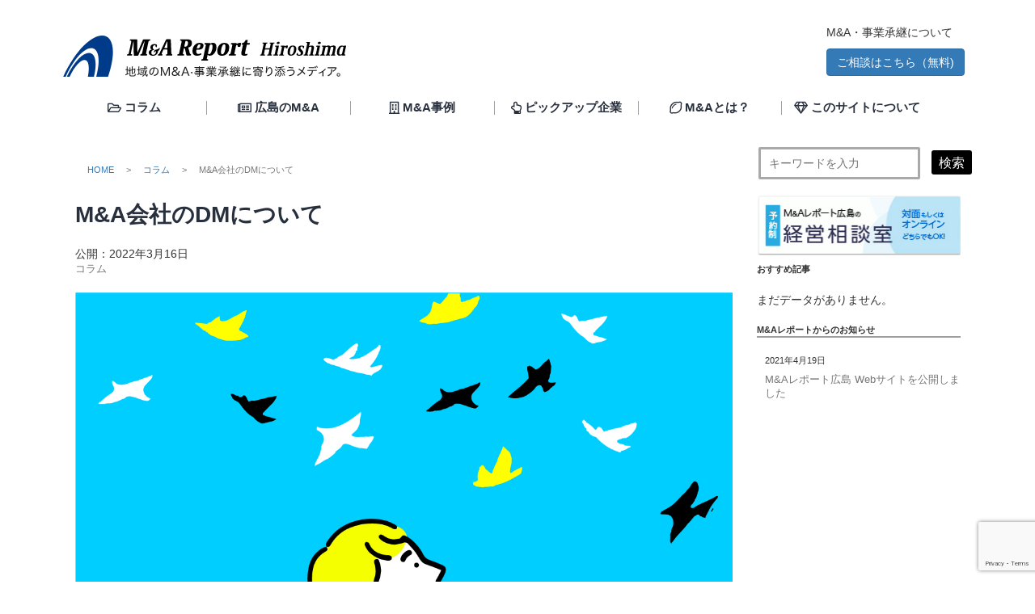

--- FILE ---
content_type: text/html; charset=UTF-8
request_url: https://ma-report.jp/column/colmun32/
body_size: 14872
content:

﻿<!doctype html>
<html lang="ja">
<head prefix="og: http://ogp.me/ns# fb: http://ogp.me/ns/fb# article: http://ogp.me/ns/article#">
<meta charset="UTF-8" />
<meta name="viewport" content="width=device-width, initial-scale=1" />
<meta name="description" content="はじめに本コラムでは、経営者の皆さまに毎週のように恐らく複数通届いていると思われる、M&amp;A仲介会社からのDMについて、現役M&amp;Aアドバイザーができるだけ中立・公正な立場で、述べさせてい..." />
<link rel="canonical" href="http://ma-report.jp/column/colmun32/" />
<title>M&#038;A会社のDMについて &#8211; M&amp;Aレポート広島</title>
<meta name='robots' content='max-image-preview:large' />
<style id='wp-img-auto-sizes-contain-inline-css'>
img:is([sizes=auto i],[sizes^="auto," i]){contain-intrinsic-size:3000px 1500px}
/*# sourceURL=wp-img-auto-sizes-contain-inline-css */
</style>
<style id='classic-theme-styles-inline-css'>
/*! This file is auto-generated */
.wp-block-button__link{color:#fff;background-color:#32373c;border-radius:9999px;box-shadow:none;text-decoration:none;padding:calc(.667em + 2px) calc(1.333em + 2px);font-size:1.125em}.wp-block-file__button{background:#32373c;color:#fff;text-decoration:none}
/*# sourceURL=/wp-includes/css/classic-themes.min.css */
</style>
<link rel='stylesheet' id='contact-form-7-css' href='https://ma-report.jp/wp-content/plugins/contact-form-7/includes/css/styles.css?ver=6.0.2' media='all' />
<link rel='stylesheet' id='contact-form-7-confirm-css' href='https://ma-report.jp/wp-content/plugins/contact-form-7-add-confirm/includes/css/styles.css?ver=5.1' media='all' />
<link rel='stylesheet' id='wp-pagenavi-css' href='https://ma-report.jp/wp-content/plugins/wp-pagenavi/pagenavi-css.css?ver=2.70' media='all' />
<link rel='stylesheet' id='wordpress-popular-posts-css-css' href='https://ma-report.jp/wp-content/plugins/wordpress-popular-posts/assets/css/wpp.css?ver=5.4.2' media='all' />
<link rel='stylesheet' id='main-css' href='https://ma-report.jp/wp-content/themes/twentytwentyone/assets/css/style-main.css?ver=6.9' media='all' />
<link rel='stylesheet' id='twenty-twenty-one-style-css' href='https://ma-report.jp/wp-content/themes/twentytwentyone/style.css?ver=1.0' media='all' />
<style id='twenty-twenty-one-style-inline-css'>
body,input,textarea,button,.button,.faux-button,.wp-block-button__link,.wp-block-file__button,.has-drop-cap:not(:focus)::first-letter,.has-drop-cap:not(:focus)::first-letter,.entry-content .wp-block-archives,.entry-content .wp-block-categories,.entry-content .wp-block-cover-image,.entry-content .wp-block-latest-comments,.entry-content .wp-block-latest-posts,.entry-content .wp-block-pullquote,.entry-content .wp-block-quote.is-large,.entry-content .wp-block-quote.is-style-large,.entry-content .wp-block-archives *,.entry-content .wp-block-categories *,.entry-content .wp-block-latest-posts *,.entry-content .wp-block-latest-comments *,.entry-content p,.entry-content ol,.entry-content ul,.entry-content dl,.entry-content dt,.entry-content cite,.entry-content figcaption,.entry-content .wp-caption-text,.comment-content p,.comment-content ol,.comment-content ul,.comment-content dl,.comment-content dt,.comment-content cite,.comment-content figcaption,.comment-content .wp-caption-text,.widget_text p,.widget_text ol,.widget_text ul,.widget_text dl,.widget_text dt,.widget-content .rssSummary,.widget-content cite,.widget-content figcaption,.widget-content .wp-caption-text { font-family: sans-serif; }
/*# sourceURL=twenty-twenty-one-style-inline-css */
</style>
<link rel='stylesheet' id='twenty-twenty-one-print-style-css' href='https://ma-report.jp/wp-content/themes/twentytwentyone/assets/css/print.css?ver=1.0' media='print' />
<script src="https://ma-report.jp/wp-includes/js/jquery/jquery.min.js?ver=3.7.1" id="jquery-core-js"></script>
<script src="https://ma-report.jp/wp-includes/js/jquery/jquery-migrate.min.js?ver=3.4.1" id="jquery-migrate-js"></script>
<script id="wpp-json" type="application/json">
{"sampling_active":0,"sampling_rate":1,"ajax_url":"https:\/\/ma-report.jp\/wp-json\/wordpress-popular-posts\/v1\/popular-posts","api_url":"https:\/\/ma-report.jp\/wp-json\/wordpress-popular-posts","ID":1432,"token":"d10b224720","lang":0,"debug":0}
//# sourceURL=wpp-json
</script>
<script src="https://ma-report.jp/wp-content/plugins/wordpress-popular-posts/assets/js/wpp.min.js?ver=5.4.2" id="wpp-js-js"></script>
<script type="text/javascript">
	window._wp_rp_static_base_url = 'https://wprp.sovrn.com/static/';
	window._wp_rp_wp_ajax_url = "https://ma-report.jp/wp-admin/admin-ajax.php";
	window._wp_rp_plugin_version = '3.6.4';
	window._wp_rp_post_id = '1432';
	window._wp_rp_num_rel_posts = '4';
	window._wp_rp_thumbnails = true;
	window._wp_rp_post_title = 'M%26A%E4%BC%9A%E7%A4%BE%E3%81%AEDM%E3%81%AB%E3%81%A4%E3%81%84%E3%81%A6';
	window._wp_rp_post_tags = ['%E3%82%B3%E3%83%A9%E3%83%A0', 'section'];
	window._wp_rp_promoted_content = true;
</script>
<link rel="stylesheet" href="https://ma-report.jp/wp-content/plugins/wordpress-23-related-posts-plugin/static/themes/twocolumns.css?version=3.6.4" />
        <style>
            @-webkit-keyframes bgslide {
                from {
                    background-position-x: 0;
                }
                to {
                    background-position-x: -200%;
                }
            }

            @keyframes bgslide {
                    from {
                        background-position-x: 0;
                    }
                    to {
                        background-position-x: -200%;
                    }
            }

            .wpp-widget-placeholder {
                margin: 0 auto;
                width: 60px;
                height: 3px;
                background: #dd3737;
                background: -webkit-gradient(linear, left top, right top, from(#dd3737), color-stop(10%, #571313), to(#dd3737));
                background: linear-gradient(90deg, #dd3737 0%, #571313 10%, #dd3737 100%);
                background-size: 200% auto;
                border-radius: 3px;
                -webkit-animation: bgslide 1s infinite linear;
                animation: bgslide 1s infinite linear;
            }
        </style>
        <meta property="og:title" content="M&amp;A会社のDMについて" />
<meta property="og:description" content="はじめに 本コラムでは、経営者の皆さまに毎週のように恐らく複数通届いていると思われる、M&amp;A仲介会社からのDMについて、現役M&amp;Aアドバイザーができるだけ中立・公正な立場で、述べさせて" />
<meta property="og:type" content="article" />
<meta property="og:image" content="https://ma-report.jp/wp-content/uploads/2021/08/colmun32.png" />
<meta property="og:site_name" content="M&amp;Aレポート広島" />
<meta name="twitter:card" content="summary_large_image" />
<meta name="twitter:site" content="@MandA_hiroshima" />
<meta property="og:locale" content="ja_JP" />
<link rel="icon" href="https://ma-report.jp/wp-content/uploads/2021/04/cropped-icon-3-32x32.png" sizes="32x32" />
<link rel="icon" href="https://ma-report.jp/wp-content/uploads/2021/04/cropped-icon-3-192x192.png" sizes="192x192" />
<link rel="apple-touch-icon" href="https://ma-report.jp/wp-content/uploads/2021/04/cropped-icon-3-180x180.png" />
<meta name="msapplication-TileImage" content="https://ma-report.jp/wp-content/uploads/2021/04/cropped-icon-3-270x270.png" />
		<style id="wp-custom-css">
			dl.contact7 textarea {
    width:auto;
    border:3px solid #333;
	  padding:10px;
}

dl.contact7 textarea:focus {
  	outline: 2px dotted #333;
	    outline-offset: 2px;
}
		</style>
		<meta property="og:url" content="https://ma-report.jp/column/colmun32/">
<link rel="stylesheet" href="https://maxcdn.bootstrapcdn.com/bootstrap/3.3.7/css/bootstrap.min.css">
<link rel="stylesheet" href="https://use.fontawesome.com/releases/v5.15.2/css/all.css">
<!-- Global site tag (gtag.js) - Google Analytics -->
<script async src="https://www.googletagmanager.com/gtag/js?id=G-E0443PD646"></script>
<script>
  window.dataLayer = window.dataLayer || [];
  function gtag(){dataLayer.push(arguments);}
  gtag('js', new Date());
  gtag('config', 'G-E0443PD646');
  gtag('config', 'AW-11325247038');
</script>

<style id='wp-block-heading-inline-css'>
h1:where(.wp-block-heading).has-background,h2:where(.wp-block-heading).has-background,h3:where(.wp-block-heading).has-background,h4:where(.wp-block-heading).has-background,h5:where(.wp-block-heading).has-background,h6:where(.wp-block-heading).has-background{padding:1.25em 2.375em}h1.has-text-align-left[style*=writing-mode]:where([style*=vertical-lr]),h1.has-text-align-right[style*=writing-mode]:where([style*=vertical-rl]),h2.has-text-align-left[style*=writing-mode]:where([style*=vertical-lr]),h2.has-text-align-right[style*=writing-mode]:where([style*=vertical-rl]),h3.has-text-align-left[style*=writing-mode]:where([style*=vertical-lr]),h3.has-text-align-right[style*=writing-mode]:where([style*=vertical-rl]),h4.has-text-align-left[style*=writing-mode]:where([style*=vertical-lr]),h4.has-text-align-right[style*=writing-mode]:where([style*=vertical-rl]),h5.has-text-align-left[style*=writing-mode]:where([style*=vertical-lr]),h5.has-text-align-right[style*=writing-mode]:where([style*=vertical-rl]),h6.has-text-align-left[style*=writing-mode]:where([style*=vertical-lr]),h6.has-text-align-right[style*=writing-mode]:where([style*=vertical-rl]){rotate:180deg}
/*# sourceURL=https://ma-report.jp/wp-includes/blocks/heading/style.min.css */
</style>
<style id='global-styles-inline-css'>
:root{--wp--preset--aspect-ratio--square: 1;--wp--preset--aspect-ratio--4-3: 4/3;--wp--preset--aspect-ratio--3-4: 3/4;--wp--preset--aspect-ratio--3-2: 3/2;--wp--preset--aspect-ratio--2-3: 2/3;--wp--preset--aspect-ratio--16-9: 16/9;--wp--preset--aspect-ratio--9-16: 9/16;--wp--preset--color--black: #000000;--wp--preset--color--cyan-bluish-gray: #abb8c3;--wp--preset--color--white: #FFFFFF;--wp--preset--color--pale-pink: #f78da7;--wp--preset--color--vivid-red: #cf2e2e;--wp--preset--color--luminous-vivid-orange: #ff6900;--wp--preset--color--luminous-vivid-amber: #fcb900;--wp--preset--color--light-green-cyan: #7bdcb5;--wp--preset--color--vivid-green-cyan: #00d084;--wp--preset--color--pale-cyan-blue: #8ed1fc;--wp--preset--color--vivid-cyan-blue: #0693e3;--wp--preset--color--vivid-purple: #9b51e0;--wp--preset--color--dark-gray: #28303D;--wp--preset--color--gray: #39414D;--wp--preset--color--green: #D1E4DD;--wp--preset--color--blue: #D1DFE4;--wp--preset--color--purple: #D1D1E4;--wp--preset--color--red: #E4D1D1;--wp--preset--color--orange: #E4DAD1;--wp--preset--color--yellow: #EEEADD;--wp--preset--gradient--vivid-cyan-blue-to-vivid-purple: linear-gradient(135deg,rgb(6,147,227) 0%,rgb(155,81,224) 100%);--wp--preset--gradient--light-green-cyan-to-vivid-green-cyan: linear-gradient(135deg,rgb(122,220,180) 0%,rgb(0,208,130) 100%);--wp--preset--gradient--luminous-vivid-amber-to-luminous-vivid-orange: linear-gradient(135deg,rgb(252,185,0) 0%,rgb(255,105,0) 100%);--wp--preset--gradient--luminous-vivid-orange-to-vivid-red: linear-gradient(135deg,rgb(255,105,0) 0%,rgb(207,46,46) 100%);--wp--preset--gradient--very-light-gray-to-cyan-bluish-gray: linear-gradient(135deg,rgb(238,238,238) 0%,rgb(169,184,195) 100%);--wp--preset--gradient--cool-to-warm-spectrum: linear-gradient(135deg,rgb(74,234,220) 0%,rgb(151,120,209) 20%,rgb(207,42,186) 40%,rgb(238,44,130) 60%,rgb(251,105,98) 80%,rgb(254,248,76) 100%);--wp--preset--gradient--blush-light-purple: linear-gradient(135deg,rgb(255,206,236) 0%,rgb(152,150,240) 100%);--wp--preset--gradient--blush-bordeaux: linear-gradient(135deg,rgb(254,205,165) 0%,rgb(254,45,45) 50%,rgb(107,0,62) 100%);--wp--preset--gradient--luminous-dusk: linear-gradient(135deg,rgb(255,203,112) 0%,rgb(199,81,192) 50%,rgb(65,88,208) 100%);--wp--preset--gradient--pale-ocean: linear-gradient(135deg,rgb(255,245,203) 0%,rgb(182,227,212) 50%,rgb(51,167,181) 100%);--wp--preset--gradient--electric-grass: linear-gradient(135deg,rgb(202,248,128) 0%,rgb(113,206,126) 100%);--wp--preset--gradient--midnight: linear-gradient(135deg,rgb(2,3,129) 0%,rgb(40,116,252) 100%);--wp--preset--gradient--purple-to-yellow: linear-gradient(160deg, #D1D1E4 0%, #EEEADD 100%);--wp--preset--gradient--yellow-to-purple: linear-gradient(160deg, #EEEADD 0%, #D1D1E4 100%);--wp--preset--gradient--green-to-yellow: linear-gradient(160deg, #D1E4DD 0%, #EEEADD 100%);--wp--preset--gradient--yellow-to-green: linear-gradient(160deg, #EEEADD 0%, #D1E4DD 100%);--wp--preset--gradient--red-to-yellow: linear-gradient(160deg, #E4D1D1 0%, #EEEADD 100%);--wp--preset--gradient--yellow-to-red: linear-gradient(160deg, #EEEADD 0%, #E4D1D1 100%);--wp--preset--gradient--purple-to-red: linear-gradient(160deg, #D1D1E4 0%, #E4D1D1 100%);--wp--preset--gradient--red-to-purple: linear-gradient(160deg, #E4D1D1 0%, #D1D1E4 100%);--wp--preset--font-size--small: 18px;--wp--preset--font-size--medium: 20px;--wp--preset--font-size--large: 24px;--wp--preset--font-size--x-large: 42px;--wp--preset--font-size--extra-small: 16px;--wp--preset--font-size--normal: 20px;--wp--preset--font-size--extra-large: 40px;--wp--preset--font-size--huge: 96px;--wp--preset--font-size--gigantic: 144px;--wp--preset--spacing--20: 0.44rem;--wp--preset--spacing--30: 0.67rem;--wp--preset--spacing--40: 1rem;--wp--preset--spacing--50: 1.5rem;--wp--preset--spacing--60: 2.25rem;--wp--preset--spacing--70: 3.38rem;--wp--preset--spacing--80: 5.06rem;--wp--preset--shadow--natural: 6px 6px 9px rgba(0, 0, 0, 0.2);--wp--preset--shadow--deep: 12px 12px 50px rgba(0, 0, 0, 0.4);--wp--preset--shadow--sharp: 6px 6px 0px rgba(0, 0, 0, 0.2);--wp--preset--shadow--outlined: 6px 6px 0px -3px rgb(255, 255, 255), 6px 6px rgb(0, 0, 0);--wp--preset--shadow--crisp: 6px 6px 0px rgb(0, 0, 0);}:where(.is-layout-flex){gap: 0.5em;}:where(.is-layout-grid){gap: 0.5em;}body .is-layout-flex{display: flex;}.is-layout-flex{flex-wrap: wrap;align-items: center;}.is-layout-flex > :is(*, div){margin: 0;}body .is-layout-grid{display: grid;}.is-layout-grid > :is(*, div){margin: 0;}:where(.wp-block-columns.is-layout-flex){gap: 2em;}:where(.wp-block-columns.is-layout-grid){gap: 2em;}:where(.wp-block-post-template.is-layout-flex){gap: 1.25em;}:where(.wp-block-post-template.is-layout-grid){gap: 1.25em;}.has-black-color{color: var(--wp--preset--color--black) !important;}.has-cyan-bluish-gray-color{color: var(--wp--preset--color--cyan-bluish-gray) !important;}.has-white-color{color: var(--wp--preset--color--white) !important;}.has-pale-pink-color{color: var(--wp--preset--color--pale-pink) !important;}.has-vivid-red-color{color: var(--wp--preset--color--vivid-red) !important;}.has-luminous-vivid-orange-color{color: var(--wp--preset--color--luminous-vivid-orange) !important;}.has-luminous-vivid-amber-color{color: var(--wp--preset--color--luminous-vivid-amber) !important;}.has-light-green-cyan-color{color: var(--wp--preset--color--light-green-cyan) !important;}.has-vivid-green-cyan-color{color: var(--wp--preset--color--vivid-green-cyan) !important;}.has-pale-cyan-blue-color{color: var(--wp--preset--color--pale-cyan-blue) !important;}.has-vivid-cyan-blue-color{color: var(--wp--preset--color--vivid-cyan-blue) !important;}.has-vivid-purple-color{color: var(--wp--preset--color--vivid-purple) !important;}.has-black-background-color{background-color: var(--wp--preset--color--black) !important;}.has-cyan-bluish-gray-background-color{background-color: var(--wp--preset--color--cyan-bluish-gray) !important;}.has-white-background-color{background-color: var(--wp--preset--color--white) !important;}.has-pale-pink-background-color{background-color: var(--wp--preset--color--pale-pink) !important;}.has-vivid-red-background-color{background-color: var(--wp--preset--color--vivid-red) !important;}.has-luminous-vivid-orange-background-color{background-color: var(--wp--preset--color--luminous-vivid-orange) !important;}.has-luminous-vivid-amber-background-color{background-color: var(--wp--preset--color--luminous-vivid-amber) !important;}.has-light-green-cyan-background-color{background-color: var(--wp--preset--color--light-green-cyan) !important;}.has-vivid-green-cyan-background-color{background-color: var(--wp--preset--color--vivid-green-cyan) !important;}.has-pale-cyan-blue-background-color{background-color: var(--wp--preset--color--pale-cyan-blue) !important;}.has-vivid-cyan-blue-background-color{background-color: var(--wp--preset--color--vivid-cyan-blue) !important;}.has-vivid-purple-background-color{background-color: var(--wp--preset--color--vivid-purple) !important;}.has-black-border-color{border-color: var(--wp--preset--color--black) !important;}.has-cyan-bluish-gray-border-color{border-color: var(--wp--preset--color--cyan-bluish-gray) !important;}.has-white-border-color{border-color: var(--wp--preset--color--white) !important;}.has-pale-pink-border-color{border-color: var(--wp--preset--color--pale-pink) !important;}.has-vivid-red-border-color{border-color: var(--wp--preset--color--vivid-red) !important;}.has-luminous-vivid-orange-border-color{border-color: var(--wp--preset--color--luminous-vivid-orange) !important;}.has-luminous-vivid-amber-border-color{border-color: var(--wp--preset--color--luminous-vivid-amber) !important;}.has-light-green-cyan-border-color{border-color: var(--wp--preset--color--light-green-cyan) !important;}.has-vivid-green-cyan-border-color{border-color: var(--wp--preset--color--vivid-green-cyan) !important;}.has-pale-cyan-blue-border-color{border-color: var(--wp--preset--color--pale-cyan-blue) !important;}.has-vivid-cyan-blue-border-color{border-color: var(--wp--preset--color--vivid-cyan-blue) !important;}.has-vivid-purple-border-color{border-color: var(--wp--preset--color--vivid-purple) !important;}.has-vivid-cyan-blue-to-vivid-purple-gradient-background{background: var(--wp--preset--gradient--vivid-cyan-blue-to-vivid-purple) !important;}.has-light-green-cyan-to-vivid-green-cyan-gradient-background{background: var(--wp--preset--gradient--light-green-cyan-to-vivid-green-cyan) !important;}.has-luminous-vivid-amber-to-luminous-vivid-orange-gradient-background{background: var(--wp--preset--gradient--luminous-vivid-amber-to-luminous-vivid-orange) !important;}.has-luminous-vivid-orange-to-vivid-red-gradient-background{background: var(--wp--preset--gradient--luminous-vivid-orange-to-vivid-red) !important;}.has-very-light-gray-to-cyan-bluish-gray-gradient-background{background: var(--wp--preset--gradient--very-light-gray-to-cyan-bluish-gray) !important;}.has-cool-to-warm-spectrum-gradient-background{background: var(--wp--preset--gradient--cool-to-warm-spectrum) !important;}.has-blush-light-purple-gradient-background{background: var(--wp--preset--gradient--blush-light-purple) !important;}.has-blush-bordeaux-gradient-background{background: var(--wp--preset--gradient--blush-bordeaux) !important;}.has-luminous-dusk-gradient-background{background: var(--wp--preset--gradient--luminous-dusk) !important;}.has-pale-ocean-gradient-background{background: var(--wp--preset--gradient--pale-ocean) !important;}.has-electric-grass-gradient-background{background: var(--wp--preset--gradient--electric-grass) !important;}.has-midnight-gradient-background{background: var(--wp--preset--gradient--midnight) !important;}.has-small-font-size{font-size: var(--wp--preset--font-size--small) !important;}.has-medium-font-size{font-size: var(--wp--preset--font-size--medium) !important;}.has-large-font-size{font-size: var(--wp--preset--font-size--large) !important;}.has-x-large-font-size{font-size: var(--wp--preset--font-size--x-large) !important;}
/*# sourceURL=global-styles-inline-css */
</style>
</head>
<body class="wp-singular post-template-default single single-post postid-1432 single-format-standard wp-embed-responsive wp-theme-twentytwentyone is-light-theme no-js singular has-main-navigation no-widgets">
<div id="site_wrap" class="mx-auto">
	<a class="skip-link screen-reader-text" href="#content">コンテンツへスキップ</a>
	
<header id="masthead" class="site-header has-title-and-tagline has-menu" role="banner">

	﻿


<div class="clearfix site-branding">
<a href="https://ma-report.jp/"><h1><img src="https://ma-report.jp/wp-content/uploads/img/logo.svg" alt="地域のM&A・事業承継に寄り添うメディア　M&Aレポート広島" type="image/svg+xml" width="300" height="43"></h1></a>
</div><!-- .site-branding -->

<div class="toiawase"><p>M&A・事業承継について</p><div class="d-grid gap-2 col-6 mx-auto">
  <a href="https://ma-report.jp/contact/" class="btn btn-primary" role="button">ご相談はこちら（無料)</a>
</div></div>
	﻿
<div class="hamburger-menu">
        <input type="checkbox" id="menu-btn-check">
        <label for="menu-btn-check" class="menu-btn"><span></span></label>
        <div class="menu-content">
  









		<div class="menu-button-container">
			<button id="primary-mobile-menu" class="button" aria-controls="primary-menu-list" aria-expanded="false">
				<span class="dropdown-icon open">メニュー					<svg class="svg-icon" width="24" height="24" aria-hidden="true" role="img" focusable="false" viewBox="0 0 24 24" fill="none" xmlns="http://www.w3.org/2000/svg"><path fill-rule="evenodd" clip-rule="evenodd" d="M4.5 6H19.5V7.5H4.5V6ZM4.5 12H19.5V13.5H4.5V12ZM19.5 18H4.5V19.5H19.5V18Z" fill="currentColor"/></svg>				</span>
				<span class="dropdown-icon close">閉じる					<svg class="svg-icon" width="24" height="24" aria-hidden="true" role="img" focusable="false" viewBox="0 0 24 24" fill="none" xmlns="http://www.w3.org/2000/svg"><path fill-rule="evenodd" clip-rule="evenodd" d="M12 10.9394L5.53033 4.46973L4.46967 5.53039L10.9393 12.0001L4.46967 18.4697L5.53033 19.5304L12 13.0607L18.4697 19.5304L19.5303 18.4697L13.0607 12.0001L19.5303 5.53039L18.4697 4.46973L12 10.9394Z" fill="currentColor"/></svg>				</span>
			</button><!-- #primary-mobile-menu -->
		</div><!-- .menu-button-container -->
		<div class="primary-menu-container"><ul id="primary-menu-list" class="menu-wrapper"><li id="menu-item-209" class="menu-item menu-item-type-custom menu-item-object-custom menu-item-home menu-item-209"><a href="https://ma-report.jp/">TOPページ</a></li>
<li id="menu-item-205" class="menu-item menu-item-type-custom menu-item-object-custom menu-item-205"><a href="https://ma-report.jp/column/">コラム</a></li>
<li id="menu-item-206" class="menu-item menu-item-type-custom menu-item-object-custom menu-item-206"><a href="https://ma-report.jp/hk-report/">広島のM&#038;A</a></li>
<li id="menu-item-207" class="menu-item menu-item-type-custom menu-item-object-custom menu-item-207"><a href="https://ma-report.jp/jirei/">M&#038;A事例</a></li>
<li id="menu-item-1931" class="menu-item menu-item-type-custom menu-item-object-custom menu-item-1931"><a href="https://ma-report.jp/pickup/">ピックアップ企業</a></li>
<li id="menu-item-201" class="menu-item menu-item-type-post_type menu-item-object-page menu-item-201"><a href="https://ma-report.jp/manda/">M&#038;Aとは？</a></li>
<li id="menu-item-202" class="menu-item menu-item-type-post_type menu-item-object-page menu-item-202"><a href="https://ma-report.jp/about/">M&#038;Aレポートとは</a></li>
<li id="menu-item-198" class="menu-item menu-item-type-post_type menu-item-object-page menu-item-198"><a href="https://ma-report.jp/faq/">よくある質問</a></li>
<li id="menu-item-199" class="menu-item menu-item-type-post_type menu-item-object-page menu-item-199"><a href="https://ma-report.jp/privacy/">個人情報保護方針（プライバシーポリシー）</a></li>
<li id="menu-item-200" class="menu-item menu-item-type-post_type menu-item-object-page menu-item-200"><a href="https://ma-report.jp/terms/">利用規約・免責事項について</a></li>
<li id="menu-item-208" class="menu-item menu-item-type-custom menu-item-object-custom menu-item-208"><a href="https://ma-report.jp/news/">M&#038;Aレポート広島からのお知らせ</a></li>
<li id="menu-item-203" class="menu-item menu-item-type-post_type menu-item-object-page menu-item-203"><a href="https://ma-report.jp/contact/">お問い合わせ</a></li>
</ul></div><!-- #site-navigation -->
	</nav>



        </div>
    </div>


<nav id="site-navigation" class="clearfix primary-navigation" role="navigation" aria-label="メインメニュー">

<div class="row">
    <div class="col-md-2 col-md-offset-1"><a href="https://ma-report.jp/column"><i class="far fa-folder-open"></i> コラム</a></div>
    <div class="col-md-2"><a href="https://ma-report.jp/hk-report"><i class="far fa-newspaper"></i> 広島のM&A</a></div>
    <div class="col-md-2"><a href="https://ma-report.jp/jirei"><i class="far fa-building"></i> M&A事例</a></div>
	<div class="col-md-2"><a href="https://ma-report.jp/pickup"><i class="far fa-hand-point-up"></i> ピックアップ企業</a></div>
<div class="col-md-2"><a href="https://ma-report.jp/manda"><i class="far fa-lemon"></i> M&Aとは？</a></div>
<div class="col-md-2"><a href="https://ma-report.jp/about"><i class="far fa-gem"></i>  このサイトについて</a></div>
</div>


	


</nav>


</header><!-- #masthead -->
<div id="main clearfix container">
<!--
<div class="col-lg-12">
<div class="gkakudai">事業拡大をお考えの方はこちら</div>
<div class="gjouto">事業譲渡をお考えの方はこちら</div>
<div class="mawind">       
                    <div class="madata">M&Aデータ<div class="dbox"><div class="dboxname">M&A 全国</div><div class="dboxnum">1000<span>件</span></div></div>          <div class="dbox"><div class="dboxname">M&A 中国地方</div><div class="dboxnum">50<span>件</span></div></div>          <div class="dbox"><div class="dboxname">M&A 広島</div><div class="dboxnum">10<span>件</span></div></div> <div class="dboxdate">202年10月10日時点</div></div>       
        </div>-->
</div>
<div id="primary" class="row content-area">
<div class="col-lg-9">
<main class="site-main" role="main">
﻿
<article id="post-1432" class="post-1432 post type-post status-publish format-standard has-post-thumbnail hentry category-column entry">
<div class="panlist">
<ul class="nav">
  <li class="nav-item"><a href="https://ma-report.jp" class="nav-link active">HOME</a></li>><li class="nav-item"><a href="https://ma-report.jp/column/" class="nav-link active">コラム</a></li>><li class="nav-item">M&#038;A会社のDMについて</li></ul></div>



<div class="entry_inner clearfix">
	<div class="entry-header alignwide">
		<h3 class="entry-title">M&#038;A会社のDMについて</h3>
<div class="entry_innner_sub">
公開：2022年3月16日<p><a href="https://ma-report.jp/column/" rel="category tag">コラム</a></p></div>


<div class="mainimg">
		
			<figure class="post-thumbnail">
				<img width="1217" height="852" src="https://ma-report.jp/wp-content/uploads/2021/08/colmun32.png" class="attachment-post-thumbnail size-post-thumbnail wp-post-image" alt="" loading="eager" decoding="async" fetchpriority="high" srcset="https://ma-report.jp/wp-content/uploads/2021/08/colmun32.png 1217w, https://ma-report.jp/wp-content/uploads/2021/08/colmun32-300x210.png 300w, https://ma-report.jp/wp-content/uploads/2021/08/colmun32-1024x717.png 1024w, https://ma-report.jp/wp-content/uploads/2021/08/colmun32-768x538.png 768w" sizes="(max-width: 1217px) 100vw, 1217px" style="width:100%;height:70.01%;max-width:1217px;" />							</figure><!-- .post-thumbnail -->

				</div>



	</div>

<div class="entry_body">
<div class="mokuji">
﻿<span>この記事の目次</span>
<div class="cm-mokuji">
・<a href="#column1">M&A会社のDMとは</a><br>
・<a href="#column2">DMに中身はあるのか？</a><br>
・<a href="#column3">M&Aは簡単ではない</a><br>
・<a href="#column4">DMが届いた時の対応は？</a><br>
・<a href="#column5">おわりに</a><br>
</div>
</div>
		
<section>

<h3>はじめに</h3>
<p>本コラムでは、経営者の皆さまに毎週のように恐らく複数通届いていると思われる、M&amp;A仲介会社からのDMについて、現役M&amp;Aアドバイザーができるだけ中立・公正な立場で、述べさせていただきます。どうしても一部記載で主観が入ってしまう部分もありますが、いち意見としてご参考にしていただければ幸いです。</p>
<p>なお、ここで指すM&amp;Aとは中堅中小企業におけるM&amp;Aを示しています。何卒ご了承のほどよろしくお願い申し上げます。</p>
</section>

<section>
<span id="column1"></span>
<h3>M&amp;A会社のDMとは</h3>
<p>M&amp;A会社のDMとは、特に特定の金融機関に所属しない独立系のM&amp;A仲介会社が、主に譲渡候補と想定される会社に対して、その法人の本店所在地や代表取締役の自宅に送付するダイレクトメールです。</p>
<p>M&amp;A仲介会社目線のDMの目的は、シンプルに申し上げると、「経営者の譲渡ニーズの喚起」となります。つまり、日頃から会社及び経営者個人の過去・現在・将来に課題感を感じている経営者に対して、解決策として第三者への譲渡（M&amp;A）を提案し、そのプロセスに進むことを暗に提唱しています。</p>
<p>また、当該DMの送付リストは、東京商工リサーチ・帝国データバンク・各種業界団体からデータを収集して作成されることが多いです（たまに「なぜ自宅にDMがくるのか？」と聞かれることがありますが、代表取締役の住所は謄本で確認できますし、リサーチ会社の企業リストにも代表者個人の住所が掲載されていることが多いです。）。</p>
</section>

<section>
<span id="column2"></span>
<h3>DMに中身はあるのか？</h3>
<p>ここ数年、筆者にも「M&amp;A会社からDMがたくさん来るが、その手紙の内容は本当なのか？」という問い合わせを度々受けます。実際に、他社様の経営者の譲渡ニーズを喚起するDMを見せていただく機会もありますが、DMの記載内容について、大枠は下記2点に集約されていると感じます。</p>
<ol>
<li>貴社（または貴社のような企業）に関心がある買い手がある。</li>
<li>よって、関心がある場合は、（M&amp;A仲介会社の）担当者と会って欲しい。</li>
</ol>
<p>ここで重要、かつ、皆さまの質問の中身は、上記①に係る「本当に買い手はいるのか？」に尽きると思います。その考察をするためには、M&amp;A仲介会社がどのようなプロセスでDMを送付しているかを知る必要があります。多くは、下記3パターンに分かれます。</p>
<ol>
<li>業種、規模感、本店所在地、経営者の年齢などで大雑把にリスト化して一斉送付</li>
<li>①より更に項目を追加または細分化して、より絞ったリストを作成の上、一斉送付</li>
<li>買い手等から個社名を聞いて、ピンポイントで送付</li>
</ol>
<p>実際に、上記①～③のどのパターンで経営者の皆さまの手元に届いているかは分かりませんが、感覚的には①or②のパターンが多いと思います（そもそも③のパターンは、絶対数が少ないです。）。</p>
<p>しかしながら、そこで例え③であっても、１つこういう問いを出したいです。<br>「皆さまの会社は、上場会社並みに積極的に情報開示をされていますか？」</p>
<p>ほとんどの方はNoという回答になるのでしょう。何が言いたいか？次のとおり説明します。</p>
</section>
<section>
<span id="column3"></span>
<h3>M&amp;Aは簡単ではない</h3>
<p>はい、これが筆者の結論です（この項目は、主観丸出しで誠に申し訳ございません。）。</p>
<p>逆の立場になって考えていただくと分かりますが、皆さまがお知り合いの会社を買いたいとします。その相手先の社長とは何年、何十年と知人との飲み会、業界の集まり、個人的な付き合いを通じて親交を深めていたとします。社長とは仲が良いからM&amp;Aも万事大丈夫です！、、、いいでしょう。では奥様やお子様の考えは知っていますか？従業員の採用・育成状況は？業界の先行きは？昨今の営業状況は？決算書の数値の正しさは？過去のトラブルの有無は？皆さまは一体何をどこまで知っているのでしょうか？</p>
<p>私たちは、夫婦や友人であっても、相手が本当に何を考え、どういう状況にあるかを知ることは難しいと思います。ビジネス関係で仲がよくても、相手にも自分にも別の顔があることは若輩者の私が言うまでもないことです。会社の規模感が小さいから無視できることも全くなく、M&amp;Aはあらゆる重要なことを検討する必要があります。</p>
<p>リサーチ会社に多くの情報を開示し、会社HPに積極的に情報開示をしている企業であっても情報の精度や粒度は100％ではないので、買い手が必要で十分とする売り手の情報を入手できることはほとんどありません。実際は、想いを聞いて、資料を受領及び分析して、ある程度時間をかけて価格を提示し、調査し、折り合い、譲渡に至るのです。</p>
<p>残念ながら、現状のM&amp;A仲介ビジネスにおいて、実際に買い手がいるか否かを売り手が判断することは難しく、情報の非対称性の観点からブラックボックスとなっているのが現状です。しかし、DMの「買い手はいる」にレベル感はあれど、諸条件等も既に折り合っている真の意味でマッチングをしていることはあり得なく、あくまで買い手「候補先」がいる「かもしれない」というレベル感で聞くにとどめるべきです。M&amp;Aは難しいのです。</p>
</section>
<section>
<span id="column4"></span>
<h3>DMが届いた時の対応は？</h3>
<p>厳しいことを言いましたが、DMの全てが悪ではなくて、DMをきっかけにM&amp;Aを検討するようになって、譲渡を実行し、実際に前向きな未来を歩まれている売り手も多く知っています。そこで、下記のとおり、DMが届いた時の対応を整理します。</p>
<ol>
<li>今後10年以上、M&amp;Aの譲渡ニーズがない場合<br>・封を開けずに捨てる<br>・買い手として、会ってみる</li>
<li>今後5～10年ぐらいの期間で、M&amp;Aを検討したい。<br>・封を開けて、ファイリングする意図）特に地方の会社様の場合、M&amp;A仲介会社が一定のエリア制を採用している場合があり、今後のために顔をぱっと見ておくことに多少の意味はあるかもしれません。</li>
<li>今後1～3年ぐらいの期間で、M&amp;Aを検討したい。<br>・連絡をする前に、他にも連絡する仲介会社や金融機関がないか検討の上、なるべく同時期に相談をする。<br>意図）主観ですが、M&amp;Aを依頼する前には、複数社比較の上、信頼できる方に依頼すべきと考えています。
</li>
</ol>
</section>
<section>
<span id="column5"></span>
<h3>おわりに</h3>
<p>当M&amp;Aレポートとして、中立公正な立場でM&amp;A会社のDMについて記載させていただきました。他にも記載して欲しい内容があれば、お応えできるかは分かりませんが、地域M&amp;Aにおける情報格差を低減するために、筆を走らせたいと考えています。</p>
</section>
<section>
（文責：土井 一真　公認会計士・税理士）
</section>

<div class="wp_rp_wrap  wp_rp_twocolumns" id="wp_rp_first"><div class="wp_rp_content"><h3 class="related_post_title">今読まれている記事</h3><ul class="related_post wp_rp"><li data-position="0" data-poid="in-214" data-post-type="none" ><a href="https://ma-report.jp/column/column3/" class="wp_rp_thumbnail"><img decoding="async" src="https://ma-report.jp/wp-content/uploads/2021/03/colum_3_th-150x150.jpg" alt="中国地域の上場企業の創業年・上場までの年数まとめ" width="150" height="150" /></a><a href="https://ma-report.jp/column/column3/" class="wp_rp_title">中国地域の上場企業の創業年・上場までの年数まとめ</a></li><li data-position="1" data-poid="in-1571" data-post-type="none" ><a href="https://ma-report.jp/hk-report/20211216/" class="wp_rp_thumbnail"><img decoding="async" src="https://ma-report.jp/wp-content/uploads/2022/01/de4b7336c05faa4ad15ddce86c8c5ee3-150x150.jpg" alt="放射線画像のメディカルクリエイト　東証１部インフォコムに全株譲渡" width="150" height="150" /></a><a href="https://ma-report.jp/hk-report/20211216/" class="wp_rp_title">放射線画像のメディカルクリエイト　東証１部インフォコムに全株譲渡</a></li><li data-position="2" data-poid="in-1336" data-post-type="none" ><a href="https://ma-report.jp/column/colmun31/" class="wp_rp_thumbnail"><img decoding="async" src="https://ma-report.jp/wp-content/uploads/2021/06/colmun31-150x150.png" alt="着手金の必要性とは？" width="150" height="150" /></a><a href="https://ma-report.jp/column/colmun31/" class="wp_rp_title">着手金の必要性とは？</a></li><li data-position="3" data-poid="in-2422" data-post-type="none" ><a href="https://ma-report.jp/hk-report/240919-2/" class="wp_rp_thumbnail"><img decoding="async" src="https://ma-report.jp/wp-content/uploads/2024/09/770327323fa209ba8ffe643f8818c00b-150x150.jpg" alt="広島ベンチャーキャピタル ナノセラミック分離膜のイーセップに出資" width="150" height="150" /></a><a href="https://ma-report.jp/hk-report/240919-2/" class="wp_rp_title">広島ベンチャーキャピタル ナノセラミック分離膜のイーセップに出資</a></li></ul></div></div>
<div id="crp_related"> </div>
</div>



<div class="artsub">
<div class="mbox">

<div class="flex-container paging">
<div class="prev-next-link">





  <div class="prev-link">
  </div>
 <div class="next-link">
   <p class="prev-next-label">前の記事 <i class="fa fa-angle-double-right"></i></p> <a href="https://ma-report.jp/column/colmun31/" rel="prev">着手金の必要性とは？</a></div>


</div>
</div>
</div>



<div class="mbox">﻿<!--<div class="snsshare">この記事をシェアする</div>-->
  <div class="snsshare">
<ul class="socialBtn">
	<li><a class="twitter icon-twitter" href="//twitter.com/intent/tweet?text=M%26%23038%3BA%E4%BC%9A%E7%A4%BE%E3%81%AEDM%E3%81%AB%E3%81%A4%E3%81%84%E3%81%A6&https%3A%2F%2Fma-report.jp%2Fcolumn%2Fcolmun32%2F&url=https%3A%2F%2Fma-report.jp%2Fcolumn%2Fcolmun32%2F" target="_blank" title="Twitterでシェアする"><img src="https://ma-report.jp/wp-content/uploads/img/tw-icon.gif"></a></li>
	<li><a class="facebook icon-facebook" href="//www.facebook.com/sharer.php?u=https%3A%2F%2Fma-report.jp%2Fcolumn%2Fcolmun32%2F&t=M%26%23038%3BA%E4%BC%9A%E7%A4%BE%E3%81%AEDM%E3%81%AB%E3%81%A4%E3%81%84%E3%81%A6" target="_blank" title="facebookでシェアする"><img src="https://ma-report.jp/wp-content/uploads/img/fb-icon.gif"></a></li>
	<li><a class="pocket icon-pocket" href="//getpocket.com/edit?url=https%3A%2F%2Fma-report.jp%2Fcolumn%2Fcolmun32%2F" target="_blank" title="Pocketであとで読む"><img src="https://ma-report.jp/wp-content/uploads/img/pocket-icon.gif"></a></li>
	<li><a class="line icon-line" href="//timeline.line.me/social-plugin/share?url=https%3A%2F%2Fma-report.jp%2Fcolumn%2Fcolmun32%2F" target="_blank" title="LINEでシェアする"><img src="https://ma-report.jp/wp-content/uploads/img/fb-line.gif"></a></li>
</ul></div></div>


<div class="mbox">
<div class="mbox kigaru">
<p>
<img src="https://ma-report.jp/wp-content/uploads/img/gosoudan.gif" alt="M&A 事業承継についてお気軽にご相談ください">
</p>
<div class="d-grid gap-2 col-6 mx-auto">
  <a href="https://ma-report.jp/contact/" class="btn btn-primary" role="button">ご相談はこちら（無料)</a>
</div>


</div>

</div>
</div>

</div>






<!-- .entry-content -->




<!-- #post-${ID} -->
</article>


</main>
</div>


<div class="col-lg-3">
<aside>
	

<section id="inside_search" class="clearfix">	
	
<form role="search"  method="get" class="search-form" action="https://ma-report.jp/">
	
	<input type="search" id="s-box" value="" name="s" placeholder="キーワードを入力"//>
	<button type="submit" id="s-btn-area" value="検索" />
	<div id="s-btn">検索</div>

</form>
</section>


<section id="media_image-2" class="widget widget_media_image"><a href="https://ma-report.jp/soudanshitu/"><img width="251" height="74" src="https://ma-report.jp/wp-content/uploads/2021/04/soudansitu-bana.png" class="image wp-image-652  attachment-full size-full" alt="" style="width:100%;height:29.48%;max-width:251px;max-width: 100%; height: auto;" decoding="async" /></a></section><section id="block-3" class="widget widget_block">
<h2 class="wp-block-heading">おすすめ記事</h2>
</section><section id="block-2" class="widget widget_block"><p>

<p class="wpp-no-data">まだデータがありません。</p></p>
</section>
	<h2 class="widget-title">M&Aレポートからのお知らせ</h2>
	<div id="news-inner">
		<ul>
															<li>
				<p class="date">2021年4月19日</p>
				<p class="news-content"><a href="https://ma-report.jp/news/20210210/">M&#038;Aレポート広島 Webサイトを公開しました</a></p>
			</li>
											</ul>
	<!--#news-innner--></div>
    </div>
</aside>
</div>


﻿</div>
</div>
<footer id="colophon" class="site-footer" role="contentinfo">
<div id="footerFloatingMenu">
<a href="https://ma-report.jp/contact/">M&A・事業承継について ご相談はこちら（無料） </a>
</div>
﻿
<div class="flex-container">
    

<div class="flexitem">
<div class="header_logo"><p><a href="https://ma-report.jp/"><img src="https://ma-report.jp/wp-content/uploads/img/footlogo.svg" type="image/svg+xml" width="312" height="45"></a></p>
<p>@Copyright2021 M&A Report hiroshima</p></div>
<address>〒730-0032 広島市中区立町1番24号有信ビル6階 <br>TEL（082）248-1444　FAX（082）248-1462</address>
</div>



<div class="flexitem fmenu">
<nav>


    <div class="col-md-6">
      <!-- Content -->

<ul><li><a href="https://ma-report.jp/column"><i class="far fa-folder-open"></i> コラム</a></li>
<li><a href="https://ma-report.jp/hk-report"><i class="far fa-newspaper"></i> 広島のM＆A</a></li>
<li><a href="https://ma-report.jp/jirei"><i class="far fa-building"></i> M&A事例</a></li>
<li><a href="https://ma-report.jp/pickup"><i class="far fa-hand-point-up"></i> ピックアップ企業</a></li>
<li><a href="https://ma-report.jp/manda"><i class="far fa-lemon"></i> M&Aとは？</a></li>
<li><a href="https://ma-report.jp/about"><i class="far fa-gem"></i> このサイトについて</a></li></ul>

    </div>
    <div class="col-md-6">
      <!-- Content -->


<ul><li><a href="https://ma-report.jp/terms">利用規約</a></li>
<li><a href="https://ma-report.jp/faq">よくある質問</a></li>
<li><a href="https://ma-report.jp/privacy">個人情報保護</a></li>
<li><a href="https://ma-report.jp/contact">お問い合わせ</a></li></ul>

 
</div>

</nav>
</div>


</div>
</div></footer>
</div>
<script type="speculationrules">
{"prefetch":[{"source":"document","where":{"and":[{"href_matches":"/*"},{"not":{"href_matches":["/wp-*.php","/wp-admin/*","/wp-content/uploads/*","/wp-content/*","/wp-content/plugins/*","/wp-content/themes/twentytwentyone/*","/*\\?(.+)"]}},{"not":{"selector_matches":"a[rel~=\"nofollow\"]"}},{"not":{"selector_matches":".no-prefetch, .no-prefetch a"}}]},"eagerness":"conservative"}]}
</script>
<script>
document.addEventListener( 'wpcf7mailsent', function( event ) {
  location = 'https://ma-report.jp/thanks/'; /* 遷移先のURL */
}, false );
</script><script>document.body.classList.remove("no-js");</script>	<script>
	if ( -1 !== navigator.userAgent.indexOf( 'MSIE' ) || -1 !== navigator.appVersion.indexOf( 'Trident/' ) ) {
		document.body.classList.add( 'is-IE' );
	}
	</script>
		<script>
	/(trident|msie)/i.test(navigator.userAgent)&&document.getElementById&&window.addEventListener&&window.addEventListener("hashchange",(function(){var t,e=location.hash.substring(1);/^[A-z0-9_-]+$/.test(e)&&(t=document.getElementById(e))&&(/^(?:a|select|input|button|textarea)$/i.test(t.tagName)||(t.tabIndex=-1),t.focus())}),!1);
	</script>
	<script src="https://ma-report.jp/wp-includes/js/dist/hooks.min.js?ver=dd5603f07f9220ed27f1" id="wp-hooks-js"></script>
<script src="https://ma-report.jp/wp-includes/js/dist/i18n.min.js?ver=c26c3dc7bed366793375" id="wp-i18n-js"></script>
<script id="wp-i18n-js-after">
wp.i18n.setLocaleData( { 'text direction\u0004ltr': [ 'ltr' ] } );
//# sourceURL=wp-i18n-js-after
</script>
<script src="https://ma-report.jp/wp-content/plugins/contact-form-7/includes/swv/js/index.js?ver=6.0.2" id="swv-js"></script>
<script id="contact-form-7-js-translations">
( function( domain, translations ) {
	var localeData = translations.locale_data[ domain ] || translations.locale_data.messages;
	localeData[""].domain = domain;
	wp.i18n.setLocaleData( localeData, domain );
} )( "contact-form-7", {"translation-revision-date":"2024-11-05 02:21:01+0000","generator":"GlotPress\/4.0.1","domain":"messages","locale_data":{"messages":{"":{"domain":"messages","plural-forms":"nplurals=1; plural=0;","lang":"ja_JP"},"This contact form is placed in the wrong place.":["\u3053\u306e\u30b3\u30f3\u30bf\u30af\u30c8\u30d5\u30a9\u30fc\u30e0\u306f\u9593\u9055\u3063\u305f\u4f4d\u7f6e\u306b\u7f6e\u304b\u308c\u3066\u3044\u307e\u3059\u3002"],"Error:":["\u30a8\u30e9\u30fc:"]}},"comment":{"reference":"includes\/js\/index.js"}} );
//# sourceURL=contact-form-7-js-translations
</script>
<script id="contact-form-7-js-before">
var wpcf7 = {
    "api": {
        "root": "https:\/\/ma-report.jp\/wp-json\/",
        "namespace": "contact-form-7\/v1"
    }
};
//# sourceURL=contact-form-7-js-before
</script>
<script src="https://ma-report.jp/wp-content/plugins/contact-form-7/includes/js/index.js?ver=6.0.2" id="contact-form-7-js"></script>
<script src="https://ma-report.jp/wp-includes/js/jquery/jquery.form.min.js?ver=4.3.0" id="jquery-form-js"></script>
<script src="https://ma-report.jp/wp-content/plugins/contact-form-7-add-confirm/includes/js/scripts.js?ver=5.1" id="contact-form-7-confirm-js"></script>
<script src="https://ma-report.jp/wp-content/themes/twentytwentyone/assets/js/polyfills.js?ver=1.0" id="twenty-twenty-one-ie11-polyfills-js"></script>
<script src="https://ma-report.jp/wp-content/themes/twentytwentyone/assets/js/primary-navigation.js?ver=1.0" id="twenty-twenty-one-primary-navigation-script-js"></script>
<script src="https://ma-report.jp/wp-content/themes/twentytwentyone/assets/js/responsive-embeds.js?ver=1.0" id="twenty-twenty-one-responsive-embeds-script-js"></script>
<script src="https://www.google.com/recaptcha/api.js?render=6LdK8bkrAAAAAGpZjJA34D03nM32fkJ4oWvdVj5r&amp;ver=3.0" id="google-recaptcha-js"></script>
<script src="https://ma-report.jp/wp-includes/js/dist/vendor/wp-polyfill.min.js?ver=3.15.0" id="wp-polyfill-js"></script>
<script id="wpcf7-recaptcha-js-before">
var wpcf7_recaptcha = {
    "sitekey": "6LdK8bkrAAAAAGpZjJA34D03nM32fkJ4oWvdVj5r",
    "actions": {
        "homepage": "homepage",
        "contactform": "contactform"
    }
};
//# sourceURL=wpcf7-recaptcha-js-before
</script>
<script src="https://ma-report.jp/wp-content/plugins/contact-form-7/modules/recaptcha/index.js?ver=6.0.2" id="wpcf7-recaptcha-js"></script>
</body>
</html>


--- FILE ---
content_type: text/html; charset=utf-8
request_url: https://www.google.com/recaptcha/api2/anchor?ar=1&k=6LdK8bkrAAAAAGpZjJA34D03nM32fkJ4oWvdVj5r&co=aHR0cHM6Ly9tYS1yZXBvcnQuanA6NDQz&hl=en&v=N67nZn4AqZkNcbeMu4prBgzg&size=invisible&anchor-ms=20000&execute-ms=30000&cb=szphmji4p6e4
body_size: 48701
content:
<!DOCTYPE HTML><html dir="ltr" lang="en"><head><meta http-equiv="Content-Type" content="text/html; charset=UTF-8">
<meta http-equiv="X-UA-Compatible" content="IE=edge">
<title>reCAPTCHA</title>
<style type="text/css">
/* cyrillic-ext */
@font-face {
  font-family: 'Roboto';
  font-style: normal;
  font-weight: 400;
  font-stretch: 100%;
  src: url(//fonts.gstatic.com/s/roboto/v48/KFO7CnqEu92Fr1ME7kSn66aGLdTylUAMa3GUBHMdazTgWw.woff2) format('woff2');
  unicode-range: U+0460-052F, U+1C80-1C8A, U+20B4, U+2DE0-2DFF, U+A640-A69F, U+FE2E-FE2F;
}
/* cyrillic */
@font-face {
  font-family: 'Roboto';
  font-style: normal;
  font-weight: 400;
  font-stretch: 100%;
  src: url(//fonts.gstatic.com/s/roboto/v48/KFO7CnqEu92Fr1ME7kSn66aGLdTylUAMa3iUBHMdazTgWw.woff2) format('woff2');
  unicode-range: U+0301, U+0400-045F, U+0490-0491, U+04B0-04B1, U+2116;
}
/* greek-ext */
@font-face {
  font-family: 'Roboto';
  font-style: normal;
  font-weight: 400;
  font-stretch: 100%;
  src: url(//fonts.gstatic.com/s/roboto/v48/KFO7CnqEu92Fr1ME7kSn66aGLdTylUAMa3CUBHMdazTgWw.woff2) format('woff2');
  unicode-range: U+1F00-1FFF;
}
/* greek */
@font-face {
  font-family: 'Roboto';
  font-style: normal;
  font-weight: 400;
  font-stretch: 100%;
  src: url(//fonts.gstatic.com/s/roboto/v48/KFO7CnqEu92Fr1ME7kSn66aGLdTylUAMa3-UBHMdazTgWw.woff2) format('woff2');
  unicode-range: U+0370-0377, U+037A-037F, U+0384-038A, U+038C, U+038E-03A1, U+03A3-03FF;
}
/* math */
@font-face {
  font-family: 'Roboto';
  font-style: normal;
  font-weight: 400;
  font-stretch: 100%;
  src: url(//fonts.gstatic.com/s/roboto/v48/KFO7CnqEu92Fr1ME7kSn66aGLdTylUAMawCUBHMdazTgWw.woff2) format('woff2');
  unicode-range: U+0302-0303, U+0305, U+0307-0308, U+0310, U+0312, U+0315, U+031A, U+0326-0327, U+032C, U+032F-0330, U+0332-0333, U+0338, U+033A, U+0346, U+034D, U+0391-03A1, U+03A3-03A9, U+03B1-03C9, U+03D1, U+03D5-03D6, U+03F0-03F1, U+03F4-03F5, U+2016-2017, U+2034-2038, U+203C, U+2040, U+2043, U+2047, U+2050, U+2057, U+205F, U+2070-2071, U+2074-208E, U+2090-209C, U+20D0-20DC, U+20E1, U+20E5-20EF, U+2100-2112, U+2114-2115, U+2117-2121, U+2123-214F, U+2190, U+2192, U+2194-21AE, U+21B0-21E5, U+21F1-21F2, U+21F4-2211, U+2213-2214, U+2216-22FF, U+2308-230B, U+2310, U+2319, U+231C-2321, U+2336-237A, U+237C, U+2395, U+239B-23B7, U+23D0, U+23DC-23E1, U+2474-2475, U+25AF, U+25B3, U+25B7, U+25BD, U+25C1, U+25CA, U+25CC, U+25FB, U+266D-266F, U+27C0-27FF, U+2900-2AFF, U+2B0E-2B11, U+2B30-2B4C, U+2BFE, U+3030, U+FF5B, U+FF5D, U+1D400-1D7FF, U+1EE00-1EEFF;
}
/* symbols */
@font-face {
  font-family: 'Roboto';
  font-style: normal;
  font-weight: 400;
  font-stretch: 100%;
  src: url(//fonts.gstatic.com/s/roboto/v48/KFO7CnqEu92Fr1ME7kSn66aGLdTylUAMaxKUBHMdazTgWw.woff2) format('woff2');
  unicode-range: U+0001-000C, U+000E-001F, U+007F-009F, U+20DD-20E0, U+20E2-20E4, U+2150-218F, U+2190, U+2192, U+2194-2199, U+21AF, U+21E6-21F0, U+21F3, U+2218-2219, U+2299, U+22C4-22C6, U+2300-243F, U+2440-244A, U+2460-24FF, U+25A0-27BF, U+2800-28FF, U+2921-2922, U+2981, U+29BF, U+29EB, U+2B00-2BFF, U+4DC0-4DFF, U+FFF9-FFFB, U+10140-1018E, U+10190-1019C, U+101A0, U+101D0-101FD, U+102E0-102FB, U+10E60-10E7E, U+1D2C0-1D2D3, U+1D2E0-1D37F, U+1F000-1F0FF, U+1F100-1F1AD, U+1F1E6-1F1FF, U+1F30D-1F30F, U+1F315, U+1F31C, U+1F31E, U+1F320-1F32C, U+1F336, U+1F378, U+1F37D, U+1F382, U+1F393-1F39F, U+1F3A7-1F3A8, U+1F3AC-1F3AF, U+1F3C2, U+1F3C4-1F3C6, U+1F3CA-1F3CE, U+1F3D4-1F3E0, U+1F3ED, U+1F3F1-1F3F3, U+1F3F5-1F3F7, U+1F408, U+1F415, U+1F41F, U+1F426, U+1F43F, U+1F441-1F442, U+1F444, U+1F446-1F449, U+1F44C-1F44E, U+1F453, U+1F46A, U+1F47D, U+1F4A3, U+1F4B0, U+1F4B3, U+1F4B9, U+1F4BB, U+1F4BF, U+1F4C8-1F4CB, U+1F4D6, U+1F4DA, U+1F4DF, U+1F4E3-1F4E6, U+1F4EA-1F4ED, U+1F4F7, U+1F4F9-1F4FB, U+1F4FD-1F4FE, U+1F503, U+1F507-1F50B, U+1F50D, U+1F512-1F513, U+1F53E-1F54A, U+1F54F-1F5FA, U+1F610, U+1F650-1F67F, U+1F687, U+1F68D, U+1F691, U+1F694, U+1F698, U+1F6AD, U+1F6B2, U+1F6B9-1F6BA, U+1F6BC, U+1F6C6-1F6CF, U+1F6D3-1F6D7, U+1F6E0-1F6EA, U+1F6F0-1F6F3, U+1F6F7-1F6FC, U+1F700-1F7FF, U+1F800-1F80B, U+1F810-1F847, U+1F850-1F859, U+1F860-1F887, U+1F890-1F8AD, U+1F8B0-1F8BB, U+1F8C0-1F8C1, U+1F900-1F90B, U+1F93B, U+1F946, U+1F984, U+1F996, U+1F9E9, U+1FA00-1FA6F, U+1FA70-1FA7C, U+1FA80-1FA89, U+1FA8F-1FAC6, U+1FACE-1FADC, U+1FADF-1FAE9, U+1FAF0-1FAF8, U+1FB00-1FBFF;
}
/* vietnamese */
@font-face {
  font-family: 'Roboto';
  font-style: normal;
  font-weight: 400;
  font-stretch: 100%;
  src: url(//fonts.gstatic.com/s/roboto/v48/KFO7CnqEu92Fr1ME7kSn66aGLdTylUAMa3OUBHMdazTgWw.woff2) format('woff2');
  unicode-range: U+0102-0103, U+0110-0111, U+0128-0129, U+0168-0169, U+01A0-01A1, U+01AF-01B0, U+0300-0301, U+0303-0304, U+0308-0309, U+0323, U+0329, U+1EA0-1EF9, U+20AB;
}
/* latin-ext */
@font-face {
  font-family: 'Roboto';
  font-style: normal;
  font-weight: 400;
  font-stretch: 100%;
  src: url(//fonts.gstatic.com/s/roboto/v48/KFO7CnqEu92Fr1ME7kSn66aGLdTylUAMa3KUBHMdazTgWw.woff2) format('woff2');
  unicode-range: U+0100-02BA, U+02BD-02C5, U+02C7-02CC, U+02CE-02D7, U+02DD-02FF, U+0304, U+0308, U+0329, U+1D00-1DBF, U+1E00-1E9F, U+1EF2-1EFF, U+2020, U+20A0-20AB, U+20AD-20C0, U+2113, U+2C60-2C7F, U+A720-A7FF;
}
/* latin */
@font-face {
  font-family: 'Roboto';
  font-style: normal;
  font-weight: 400;
  font-stretch: 100%;
  src: url(//fonts.gstatic.com/s/roboto/v48/KFO7CnqEu92Fr1ME7kSn66aGLdTylUAMa3yUBHMdazQ.woff2) format('woff2');
  unicode-range: U+0000-00FF, U+0131, U+0152-0153, U+02BB-02BC, U+02C6, U+02DA, U+02DC, U+0304, U+0308, U+0329, U+2000-206F, U+20AC, U+2122, U+2191, U+2193, U+2212, U+2215, U+FEFF, U+FFFD;
}
/* cyrillic-ext */
@font-face {
  font-family: 'Roboto';
  font-style: normal;
  font-weight: 500;
  font-stretch: 100%;
  src: url(//fonts.gstatic.com/s/roboto/v48/KFO7CnqEu92Fr1ME7kSn66aGLdTylUAMa3GUBHMdazTgWw.woff2) format('woff2');
  unicode-range: U+0460-052F, U+1C80-1C8A, U+20B4, U+2DE0-2DFF, U+A640-A69F, U+FE2E-FE2F;
}
/* cyrillic */
@font-face {
  font-family: 'Roboto';
  font-style: normal;
  font-weight: 500;
  font-stretch: 100%;
  src: url(//fonts.gstatic.com/s/roboto/v48/KFO7CnqEu92Fr1ME7kSn66aGLdTylUAMa3iUBHMdazTgWw.woff2) format('woff2');
  unicode-range: U+0301, U+0400-045F, U+0490-0491, U+04B0-04B1, U+2116;
}
/* greek-ext */
@font-face {
  font-family: 'Roboto';
  font-style: normal;
  font-weight: 500;
  font-stretch: 100%;
  src: url(//fonts.gstatic.com/s/roboto/v48/KFO7CnqEu92Fr1ME7kSn66aGLdTylUAMa3CUBHMdazTgWw.woff2) format('woff2');
  unicode-range: U+1F00-1FFF;
}
/* greek */
@font-face {
  font-family: 'Roboto';
  font-style: normal;
  font-weight: 500;
  font-stretch: 100%;
  src: url(//fonts.gstatic.com/s/roboto/v48/KFO7CnqEu92Fr1ME7kSn66aGLdTylUAMa3-UBHMdazTgWw.woff2) format('woff2');
  unicode-range: U+0370-0377, U+037A-037F, U+0384-038A, U+038C, U+038E-03A1, U+03A3-03FF;
}
/* math */
@font-face {
  font-family: 'Roboto';
  font-style: normal;
  font-weight: 500;
  font-stretch: 100%;
  src: url(//fonts.gstatic.com/s/roboto/v48/KFO7CnqEu92Fr1ME7kSn66aGLdTylUAMawCUBHMdazTgWw.woff2) format('woff2');
  unicode-range: U+0302-0303, U+0305, U+0307-0308, U+0310, U+0312, U+0315, U+031A, U+0326-0327, U+032C, U+032F-0330, U+0332-0333, U+0338, U+033A, U+0346, U+034D, U+0391-03A1, U+03A3-03A9, U+03B1-03C9, U+03D1, U+03D5-03D6, U+03F0-03F1, U+03F4-03F5, U+2016-2017, U+2034-2038, U+203C, U+2040, U+2043, U+2047, U+2050, U+2057, U+205F, U+2070-2071, U+2074-208E, U+2090-209C, U+20D0-20DC, U+20E1, U+20E5-20EF, U+2100-2112, U+2114-2115, U+2117-2121, U+2123-214F, U+2190, U+2192, U+2194-21AE, U+21B0-21E5, U+21F1-21F2, U+21F4-2211, U+2213-2214, U+2216-22FF, U+2308-230B, U+2310, U+2319, U+231C-2321, U+2336-237A, U+237C, U+2395, U+239B-23B7, U+23D0, U+23DC-23E1, U+2474-2475, U+25AF, U+25B3, U+25B7, U+25BD, U+25C1, U+25CA, U+25CC, U+25FB, U+266D-266F, U+27C0-27FF, U+2900-2AFF, U+2B0E-2B11, U+2B30-2B4C, U+2BFE, U+3030, U+FF5B, U+FF5D, U+1D400-1D7FF, U+1EE00-1EEFF;
}
/* symbols */
@font-face {
  font-family: 'Roboto';
  font-style: normal;
  font-weight: 500;
  font-stretch: 100%;
  src: url(//fonts.gstatic.com/s/roboto/v48/KFO7CnqEu92Fr1ME7kSn66aGLdTylUAMaxKUBHMdazTgWw.woff2) format('woff2');
  unicode-range: U+0001-000C, U+000E-001F, U+007F-009F, U+20DD-20E0, U+20E2-20E4, U+2150-218F, U+2190, U+2192, U+2194-2199, U+21AF, U+21E6-21F0, U+21F3, U+2218-2219, U+2299, U+22C4-22C6, U+2300-243F, U+2440-244A, U+2460-24FF, U+25A0-27BF, U+2800-28FF, U+2921-2922, U+2981, U+29BF, U+29EB, U+2B00-2BFF, U+4DC0-4DFF, U+FFF9-FFFB, U+10140-1018E, U+10190-1019C, U+101A0, U+101D0-101FD, U+102E0-102FB, U+10E60-10E7E, U+1D2C0-1D2D3, U+1D2E0-1D37F, U+1F000-1F0FF, U+1F100-1F1AD, U+1F1E6-1F1FF, U+1F30D-1F30F, U+1F315, U+1F31C, U+1F31E, U+1F320-1F32C, U+1F336, U+1F378, U+1F37D, U+1F382, U+1F393-1F39F, U+1F3A7-1F3A8, U+1F3AC-1F3AF, U+1F3C2, U+1F3C4-1F3C6, U+1F3CA-1F3CE, U+1F3D4-1F3E0, U+1F3ED, U+1F3F1-1F3F3, U+1F3F5-1F3F7, U+1F408, U+1F415, U+1F41F, U+1F426, U+1F43F, U+1F441-1F442, U+1F444, U+1F446-1F449, U+1F44C-1F44E, U+1F453, U+1F46A, U+1F47D, U+1F4A3, U+1F4B0, U+1F4B3, U+1F4B9, U+1F4BB, U+1F4BF, U+1F4C8-1F4CB, U+1F4D6, U+1F4DA, U+1F4DF, U+1F4E3-1F4E6, U+1F4EA-1F4ED, U+1F4F7, U+1F4F9-1F4FB, U+1F4FD-1F4FE, U+1F503, U+1F507-1F50B, U+1F50D, U+1F512-1F513, U+1F53E-1F54A, U+1F54F-1F5FA, U+1F610, U+1F650-1F67F, U+1F687, U+1F68D, U+1F691, U+1F694, U+1F698, U+1F6AD, U+1F6B2, U+1F6B9-1F6BA, U+1F6BC, U+1F6C6-1F6CF, U+1F6D3-1F6D7, U+1F6E0-1F6EA, U+1F6F0-1F6F3, U+1F6F7-1F6FC, U+1F700-1F7FF, U+1F800-1F80B, U+1F810-1F847, U+1F850-1F859, U+1F860-1F887, U+1F890-1F8AD, U+1F8B0-1F8BB, U+1F8C0-1F8C1, U+1F900-1F90B, U+1F93B, U+1F946, U+1F984, U+1F996, U+1F9E9, U+1FA00-1FA6F, U+1FA70-1FA7C, U+1FA80-1FA89, U+1FA8F-1FAC6, U+1FACE-1FADC, U+1FADF-1FAE9, U+1FAF0-1FAF8, U+1FB00-1FBFF;
}
/* vietnamese */
@font-face {
  font-family: 'Roboto';
  font-style: normal;
  font-weight: 500;
  font-stretch: 100%;
  src: url(//fonts.gstatic.com/s/roboto/v48/KFO7CnqEu92Fr1ME7kSn66aGLdTylUAMa3OUBHMdazTgWw.woff2) format('woff2');
  unicode-range: U+0102-0103, U+0110-0111, U+0128-0129, U+0168-0169, U+01A0-01A1, U+01AF-01B0, U+0300-0301, U+0303-0304, U+0308-0309, U+0323, U+0329, U+1EA0-1EF9, U+20AB;
}
/* latin-ext */
@font-face {
  font-family: 'Roboto';
  font-style: normal;
  font-weight: 500;
  font-stretch: 100%;
  src: url(//fonts.gstatic.com/s/roboto/v48/KFO7CnqEu92Fr1ME7kSn66aGLdTylUAMa3KUBHMdazTgWw.woff2) format('woff2');
  unicode-range: U+0100-02BA, U+02BD-02C5, U+02C7-02CC, U+02CE-02D7, U+02DD-02FF, U+0304, U+0308, U+0329, U+1D00-1DBF, U+1E00-1E9F, U+1EF2-1EFF, U+2020, U+20A0-20AB, U+20AD-20C0, U+2113, U+2C60-2C7F, U+A720-A7FF;
}
/* latin */
@font-face {
  font-family: 'Roboto';
  font-style: normal;
  font-weight: 500;
  font-stretch: 100%;
  src: url(//fonts.gstatic.com/s/roboto/v48/KFO7CnqEu92Fr1ME7kSn66aGLdTylUAMa3yUBHMdazQ.woff2) format('woff2');
  unicode-range: U+0000-00FF, U+0131, U+0152-0153, U+02BB-02BC, U+02C6, U+02DA, U+02DC, U+0304, U+0308, U+0329, U+2000-206F, U+20AC, U+2122, U+2191, U+2193, U+2212, U+2215, U+FEFF, U+FFFD;
}
/* cyrillic-ext */
@font-face {
  font-family: 'Roboto';
  font-style: normal;
  font-weight: 900;
  font-stretch: 100%;
  src: url(//fonts.gstatic.com/s/roboto/v48/KFO7CnqEu92Fr1ME7kSn66aGLdTylUAMa3GUBHMdazTgWw.woff2) format('woff2');
  unicode-range: U+0460-052F, U+1C80-1C8A, U+20B4, U+2DE0-2DFF, U+A640-A69F, U+FE2E-FE2F;
}
/* cyrillic */
@font-face {
  font-family: 'Roboto';
  font-style: normal;
  font-weight: 900;
  font-stretch: 100%;
  src: url(//fonts.gstatic.com/s/roboto/v48/KFO7CnqEu92Fr1ME7kSn66aGLdTylUAMa3iUBHMdazTgWw.woff2) format('woff2');
  unicode-range: U+0301, U+0400-045F, U+0490-0491, U+04B0-04B1, U+2116;
}
/* greek-ext */
@font-face {
  font-family: 'Roboto';
  font-style: normal;
  font-weight: 900;
  font-stretch: 100%;
  src: url(//fonts.gstatic.com/s/roboto/v48/KFO7CnqEu92Fr1ME7kSn66aGLdTylUAMa3CUBHMdazTgWw.woff2) format('woff2');
  unicode-range: U+1F00-1FFF;
}
/* greek */
@font-face {
  font-family: 'Roboto';
  font-style: normal;
  font-weight: 900;
  font-stretch: 100%;
  src: url(//fonts.gstatic.com/s/roboto/v48/KFO7CnqEu92Fr1ME7kSn66aGLdTylUAMa3-UBHMdazTgWw.woff2) format('woff2');
  unicode-range: U+0370-0377, U+037A-037F, U+0384-038A, U+038C, U+038E-03A1, U+03A3-03FF;
}
/* math */
@font-face {
  font-family: 'Roboto';
  font-style: normal;
  font-weight: 900;
  font-stretch: 100%;
  src: url(//fonts.gstatic.com/s/roboto/v48/KFO7CnqEu92Fr1ME7kSn66aGLdTylUAMawCUBHMdazTgWw.woff2) format('woff2');
  unicode-range: U+0302-0303, U+0305, U+0307-0308, U+0310, U+0312, U+0315, U+031A, U+0326-0327, U+032C, U+032F-0330, U+0332-0333, U+0338, U+033A, U+0346, U+034D, U+0391-03A1, U+03A3-03A9, U+03B1-03C9, U+03D1, U+03D5-03D6, U+03F0-03F1, U+03F4-03F5, U+2016-2017, U+2034-2038, U+203C, U+2040, U+2043, U+2047, U+2050, U+2057, U+205F, U+2070-2071, U+2074-208E, U+2090-209C, U+20D0-20DC, U+20E1, U+20E5-20EF, U+2100-2112, U+2114-2115, U+2117-2121, U+2123-214F, U+2190, U+2192, U+2194-21AE, U+21B0-21E5, U+21F1-21F2, U+21F4-2211, U+2213-2214, U+2216-22FF, U+2308-230B, U+2310, U+2319, U+231C-2321, U+2336-237A, U+237C, U+2395, U+239B-23B7, U+23D0, U+23DC-23E1, U+2474-2475, U+25AF, U+25B3, U+25B7, U+25BD, U+25C1, U+25CA, U+25CC, U+25FB, U+266D-266F, U+27C0-27FF, U+2900-2AFF, U+2B0E-2B11, U+2B30-2B4C, U+2BFE, U+3030, U+FF5B, U+FF5D, U+1D400-1D7FF, U+1EE00-1EEFF;
}
/* symbols */
@font-face {
  font-family: 'Roboto';
  font-style: normal;
  font-weight: 900;
  font-stretch: 100%;
  src: url(//fonts.gstatic.com/s/roboto/v48/KFO7CnqEu92Fr1ME7kSn66aGLdTylUAMaxKUBHMdazTgWw.woff2) format('woff2');
  unicode-range: U+0001-000C, U+000E-001F, U+007F-009F, U+20DD-20E0, U+20E2-20E4, U+2150-218F, U+2190, U+2192, U+2194-2199, U+21AF, U+21E6-21F0, U+21F3, U+2218-2219, U+2299, U+22C4-22C6, U+2300-243F, U+2440-244A, U+2460-24FF, U+25A0-27BF, U+2800-28FF, U+2921-2922, U+2981, U+29BF, U+29EB, U+2B00-2BFF, U+4DC0-4DFF, U+FFF9-FFFB, U+10140-1018E, U+10190-1019C, U+101A0, U+101D0-101FD, U+102E0-102FB, U+10E60-10E7E, U+1D2C0-1D2D3, U+1D2E0-1D37F, U+1F000-1F0FF, U+1F100-1F1AD, U+1F1E6-1F1FF, U+1F30D-1F30F, U+1F315, U+1F31C, U+1F31E, U+1F320-1F32C, U+1F336, U+1F378, U+1F37D, U+1F382, U+1F393-1F39F, U+1F3A7-1F3A8, U+1F3AC-1F3AF, U+1F3C2, U+1F3C4-1F3C6, U+1F3CA-1F3CE, U+1F3D4-1F3E0, U+1F3ED, U+1F3F1-1F3F3, U+1F3F5-1F3F7, U+1F408, U+1F415, U+1F41F, U+1F426, U+1F43F, U+1F441-1F442, U+1F444, U+1F446-1F449, U+1F44C-1F44E, U+1F453, U+1F46A, U+1F47D, U+1F4A3, U+1F4B0, U+1F4B3, U+1F4B9, U+1F4BB, U+1F4BF, U+1F4C8-1F4CB, U+1F4D6, U+1F4DA, U+1F4DF, U+1F4E3-1F4E6, U+1F4EA-1F4ED, U+1F4F7, U+1F4F9-1F4FB, U+1F4FD-1F4FE, U+1F503, U+1F507-1F50B, U+1F50D, U+1F512-1F513, U+1F53E-1F54A, U+1F54F-1F5FA, U+1F610, U+1F650-1F67F, U+1F687, U+1F68D, U+1F691, U+1F694, U+1F698, U+1F6AD, U+1F6B2, U+1F6B9-1F6BA, U+1F6BC, U+1F6C6-1F6CF, U+1F6D3-1F6D7, U+1F6E0-1F6EA, U+1F6F0-1F6F3, U+1F6F7-1F6FC, U+1F700-1F7FF, U+1F800-1F80B, U+1F810-1F847, U+1F850-1F859, U+1F860-1F887, U+1F890-1F8AD, U+1F8B0-1F8BB, U+1F8C0-1F8C1, U+1F900-1F90B, U+1F93B, U+1F946, U+1F984, U+1F996, U+1F9E9, U+1FA00-1FA6F, U+1FA70-1FA7C, U+1FA80-1FA89, U+1FA8F-1FAC6, U+1FACE-1FADC, U+1FADF-1FAE9, U+1FAF0-1FAF8, U+1FB00-1FBFF;
}
/* vietnamese */
@font-face {
  font-family: 'Roboto';
  font-style: normal;
  font-weight: 900;
  font-stretch: 100%;
  src: url(//fonts.gstatic.com/s/roboto/v48/KFO7CnqEu92Fr1ME7kSn66aGLdTylUAMa3OUBHMdazTgWw.woff2) format('woff2');
  unicode-range: U+0102-0103, U+0110-0111, U+0128-0129, U+0168-0169, U+01A0-01A1, U+01AF-01B0, U+0300-0301, U+0303-0304, U+0308-0309, U+0323, U+0329, U+1EA0-1EF9, U+20AB;
}
/* latin-ext */
@font-face {
  font-family: 'Roboto';
  font-style: normal;
  font-weight: 900;
  font-stretch: 100%;
  src: url(//fonts.gstatic.com/s/roboto/v48/KFO7CnqEu92Fr1ME7kSn66aGLdTylUAMa3KUBHMdazTgWw.woff2) format('woff2');
  unicode-range: U+0100-02BA, U+02BD-02C5, U+02C7-02CC, U+02CE-02D7, U+02DD-02FF, U+0304, U+0308, U+0329, U+1D00-1DBF, U+1E00-1E9F, U+1EF2-1EFF, U+2020, U+20A0-20AB, U+20AD-20C0, U+2113, U+2C60-2C7F, U+A720-A7FF;
}
/* latin */
@font-face {
  font-family: 'Roboto';
  font-style: normal;
  font-weight: 900;
  font-stretch: 100%;
  src: url(//fonts.gstatic.com/s/roboto/v48/KFO7CnqEu92Fr1ME7kSn66aGLdTylUAMa3yUBHMdazQ.woff2) format('woff2');
  unicode-range: U+0000-00FF, U+0131, U+0152-0153, U+02BB-02BC, U+02C6, U+02DA, U+02DC, U+0304, U+0308, U+0329, U+2000-206F, U+20AC, U+2122, U+2191, U+2193, U+2212, U+2215, U+FEFF, U+FFFD;
}

</style>
<link rel="stylesheet" type="text/css" href="https://www.gstatic.com/recaptcha/releases/N67nZn4AqZkNcbeMu4prBgzg/styles__ltr.css">
<script nonce="6xBlOpzGmpi62vy5lO0I3w" type="text/javascript">window['__recaptcha_api'] = 'https://www.google.com/recaptcha/api2/';</script>
<script type="text/javascript" src="https://www.gstatic.com/recaptcha/releases/N67nZn4AqZkNcbeMu4prBgzg/recaptcha__en.js" nonce="6xBlOpzGmpi62vy5lO0I3w">
      
    </script></head>
<body><div id="rc-anchor-alert" class="rc-anchor-alert"></div>
<input type="hidden" id="recaptcha-token" value="[base64]">
<script type="text/javascript" nonce="6xBlOpzGmpi62vy5lO0I3w">
      recaptcha.anchor.Main.init("[\x22ainput\x22,[\x22bgdata\x22,\x22\x22,\[base64]/[base64]/[base64]/[base64]/[base64]/[base64]/KGcoTywyNTMsTy5PKSxVRyhPLEMpKTpnKE8sMjUzLEMpLE8pKSxsKSksTykpfSxieT1mdW5jdGlvbihDLE8sdSxsKXtmb3IobD0odT1SKEMpLDApO08+MDtPLS0pbD1sPDw4fFooQyk7ZyhDLHUsbCl9LFVHPWZ1bmN0aW9uKEMsTyl7Qy5pLmxlbmd0aD4xMDQ/[base64]/[base64]/[base64]/[base64]/[base64]/[base64]/[base64]\\u003d\x22,\[base64]\\u003d\x22,\x22cijCpMKtEgE/[base64]/[base64]/Ch8Ojw5s6b3Z4LcKeHj3CjBHCqXEBwp3DtMOpw4jDsybDkzBRBAtXSMKHwqU9EMOLw5lBwpJ0DcKfwp/Dr8Oxw4o7w4TCjxpBLwXCtcOow7hlTcKvw5/DoMKTw7zCqBQvwoJCbjUrYWQSw45Iwpd3w5ppOMK1H8Obw7LDvUhlJ8OXw4vDt8OTJlF1w5PCp17DiFvDrRHCh8KrZQZwK8OORMOWw4Zfw7LCo0zClMOow4XCuMOPw50rR3RKT8OjRi3CnsOPMSgEw7sFwqHDlsOzw6HCt8Opwo/Cpzlcw4XCosKzwqFcwqHDjDpmwqPDqMKaw55Mwps1D8KJE8Oww6/Dlk5FaTB3wrfDpsKlwpfCj3nDpFnDnQDCqHXCuCzDn1k7woITVg7CkcKYw4zCsMKwwoVsFDPCjcKUw5rDkVlfAsKmw53CsQNewqN4C3gywo4fHHbDinUzw6oCF0Jjwo3CqkotwrhjA8KveyrDo2PCkcOZw6/DiMKPfcKZwoswwoDCrcKLwrlHEcOswrDCusKXBcK+Xw3DjsOGPAHDh0ZeMcKTwpfCqsO4V8KBUcKcwo7CjX/DiwrDpiXCtx7Ck8O/MioAw7JWw7HDrMKeH2/DqnDCkzsgw4XCtMKOPMKRwqcEw7NYwrbChcOcb8OUFkzCocKKw47DlwnCnXLDucKgw6lwDsO9S00RacKeK8KOBcKlLUYZNsKowpAaAmbChMKgacO6w58JwosMZ35Hw59LwqTDr8Kgf8KtwrQIw7/DmcKdwpHDnUs0RsKgwo/DhU/[base64]/CuzlZw4TCmXQswqLCr8OGPcO1c8KDw4/CoXVVUQ7DglZRwqBZYlzCgCpBwqLCk8KUVFMFwrZtwoxUwo44w40UD8O+VMO7wp0qwpMcZm/DgFkLC8OYwoDDrx1Twp4dwo/Dt8O5L8K5SMOUL2ozwrEnwqDCjcO2TsKvLEluOcO3Dw3Dl3vDgVfDgMKWQsOxw68LGsO1w7/CoVwuw7HDucKkT8O9wp/CoD3DvGhvwpYPw6QTwpZJwpUYw5ReRsKueMKcw7bDn8O3JsKSKgnDsD8DasOFwpfDnMOUw5JLScOgMcOMwrLDlsOSLXJXw6vCjETDqMOpFMOewr3CjyzCnRpZXsOLPQxKP8Ovw59Sw4oxw5HCq8OOF3Elw6/ChSrDlcK+czxfwqHCsCbDkMOCwrzDqXnCmCsmEGHDozUuIsKPwrvChzHDl8K5QhjCq0BUfkcDZsKefj7Co8O/wrw1wqQ2w40PN8O/wojCtMO2w7/Dlx/CnwE1f8KKfsOUAiDCusOUeSAQa8O9AF5QAivDucO+wq7Ds1XDrsKWw6Akw7MCwqICwpg6QnjCh8OeN8K0OsOiQMKMeMKmwqEOw7JGfR8zSQgcw5/Dil3DrkJCwrvCg8OcdAUpPwjCucKzMxNwasKgPT3Ds8KCHSRTwppowq/CscOCTA/CqxPDgcKQwozCu8KiNTXDmVDDiUPDh8O7Xn7DjxsLCg/Ctz4ww43DocONfz3DvTEiw5/DksKfw73ChsOmVnB+JQ8GCsOcwrUiPMKpFD9XwqEWw4DCgG/[base64]/w6jCqVtYw7o/[base64]/DnMKUOcKXw4rCpcKSwrTCsHDCvHFMX2/Dqg8Gw6g6w7/ChHfDvsKJw5PCs39FaMKKw4TDlMO3GMOpwr8IworDssONw6/DgcOJwqjDscOgOxU+TzcAw79NHsOqMsK1QAtFViF5w7TDoMO4woRTwrHCqzEswr02wonCpArCqgw/wpTDizXDncKkfBECdUXCksOuecODwo4qbcK/wq7CpWnCnMKpAMKcPz7DjwI8wr7CkhrCuQQERMKWwpbDkyfDosOyP8Kcb3EdfMOVw5ktCQLCjXnCqVp+EsO4P8OcwpLDiDzDv8OmQh3CsnXChE8JJMKkwoTDhlvDmgrCvAnDiXXCiTvCrAFtBDPCuMKkDcKrwozCo8Onbw4GwrPDiMOrwqwsSQ4/b8KQwrNldMO0w7E0wq3CpMK/GCUOwpnCk3wIw5vDmVxtwrQIwpgDTE7CpcORw5TCgMKneB/CrHrCr8KzNsKvwrBHZjLDhHPDnxVcH8KnwrRsQsKlaBDCnmXCrRIUw6cRJznDi8Kxw60nwqTDiWbDomR/PAFXHMOWcyAqw6lJNcO1wo1AwpZPcDcBw4MSw6rDi8Ocd8O1w4nCvzfDqm4jbHPDhsKCCWxrw7vCsDPCjMKowpALVGzDtsKpaznCqMO4GXd/fMK3asOfw59JRlnDl8O8w7bDvQ3Cr8OxP8K3a8KkXcOtcjN8F8KJwqvDgXQqwoM2G1bDtkvDgDHCucOXIgcaw4/DpcOSwrXCh8OAw6plwoElw4Vcw4lVwoMwwr/Dv8Kzw45fwp5vTWrDi8KkwrgCwrFiwqZAFcOeSMKPw4TCscKSw4ggLArDicOowpvDvHHDqMKHw73CksO4wpckc8OdSsKzM8OmXcKvwqcfRcO6Ti9Sw7DDrw4cw6dGw4TDmwTDh8KRXsOUKGfDq8KGw7/[base64]/DiGcrwqhswrYUbHwrw4XDisOWCFfCr3rCrMKIYcKsDsKqPw1Fa8Krw4rCn8K6wpR1YMKZw7dKKRs2VB7Dv8KLwoNOwqk+EsKxw60bCGJZAh7DujlSw5PClsKfwobDmDobw5BjMzzDk8OcPVV2w6jDsMKMVHtWDkzDncO+w7IQw7LDnMKBAlsxwrhID8OrWsK9HQ/DlxRMwqtUwq7CusKOE8OZDBEpw4HDs35+w5HCu8KnwrjDpDojWTLDk8K3woxqU31QJsKnLC1Vw6VKwoQ5fVPCusOzGcOZwr1zw6l/woQEw5NGwrwmw6fCoXnCn2QGPMONARUcPcOUJ8OGLhTDix4ULUt1NB4TJ8K3wpJOw6taw4LDvsORDMO4LsKpw5jDmsOBfk3Ck8Kjw4/[base64]/[base64]/[base64]/wr0FwptYwqrCrMKew7nDinVqZjBpw5JcFGhhXSPDvcKowox2RVl1fEkBwovCuWbDkkrDrh7Cpg3DrcKWBBoMw47DuUdCw6HDi8O/JjHDicOvScKwwqpHGMKpw6ZpchnDiFLDuX7DlmZiwrM7w5sAQ8Kxw4oQwpFHMjBww5DChR3DqXA3w4ZHdCzCmMKfdDcMwrB9ScOoEcOFwpPDtsK7QW9awooBwpsuI8OHw6wTfMKdw45Qc8K/wqVHYsOowqYOLcKXIsO6KsKnKcOTV8KoEXfCusKUw4NHwqTCvh/Dm3jClMKMwo4WP3UwK3/Ct8OPwofDiizCtMK+RMK4LjAeZsKZwoJUHsO0w44fBsO/w4ZKVcOuHMOMw6QzGcKWAcOQwp3Chl1Nw4tCf0zDuVHCu8KFwrPCiEYZGCzDu8Oew50TwpTCscO/w47DiUHCoS0tEm0iIcOgw7l+fsOsw4zDlMKdZMKlTMKowocLwrrDpH7ChcKoXnUSGibDucK1FcOkworDucKAQBPCuRHDhUExw7XCjMOMw7QxwpHCq23Du0TDllN/ZXpBA8KxUMOAaMO2w7sfwrc2KQ7Cr1A2w7Z3FlvDoMODwrdmdsKPwqMJellqwrZWwpwWUsOzfzTDnmF2VMOxBRI9a8Kjwro4w5zDncOAew3Dm1LDmy/[base64]/Cu8KCw4jCpW0wdMKNwq5oYgAOwr/CkibDhMKEw5zDvMOvFcOBwpzCksKVwrnCvzg8wo0necO7wrlYwo8ew4HDssOiSUPCsWXDgHd0wpIhKcOjwq3CusKgc8Otw7zCqsK+w40SI2/DkMOhwp3CpsOof0LDoVx1woDCviM6wojDlnvCoUV/VVlVcsO7EnZiUh3Dm0zCscKmwqDCqsOZD0nChk7CuiMlcHfCqcKNw5sDwo9ywrF1wrUqYAHCk0nDkMOZBcOAFsKwTRAjwp7CrFVZw4LCjFbCv8OHQ8OEegDCgsO9w6DDj8Kqw7ZRw5bCkMOmwq7CtzZPwpx4Oi/[base64]/CgQh2ZsOWERnDiRU3YGrDlMKzb1bCi8O9w4B3woHCgMKDJsONXyTDuMOgKnFVGmseG8OkMX4Fw7xYC8Oaw5DCokluDVfCqyHCjkkTc8KIwqxJd2hKbzjCg8KNwq8YDMO8JMOxOgQXw4Bewr7CsQjCjMKiwobDl8KHw5PDqSY/wo/DqkU0wp3Ct8O1HMKKw4zCu8KDflTDjsKiTsKrIsKMw5J5IcOMQ2jDlMKtBhLDgMO0wq/[base64]/V0BLw5rCrQABwoDCrMK/[base64]/Cl8O1wo0EIcK1XUXClgjCtBHDkMKzwpjCi3fCk8OrVzRzPgXCji7DqsOUJ8KhBV/Do8KlCVA7XMOoWXPChsKZMsOTw4FRQUFAw4vCsMKFw6DDpUE6w5nDjcKzDsKXHcOIZmbDgFVheR7DoHDDs1jDknVJw60wZ8O0w4VkNcKTXsKqAcKjwopCPG7CpMOew4ULIcObwrkfwrHCgisuw6nCpzgbZmFfHBnCrsKCw6xbwonDqcOdw6Bdw7/DsWwDw4gNUsKPSsOcTcKYwrDCvMKIVxrCpmE1wpw2wrg4w4cBw6FzbsOPw7HCqiEqKMOBLE7DksKmIlPDjWVXaG3DhhzDh0jDq8KQwp1kwpdYLxLDlTgYwofCn8KYw7xYW8K1ek/DjjPDm8Kjw601WsO0w4krdsOtwqrCvMKJwqfDlMOswoYCw4YeBMOiwqkFw6DCvjBcQsOyw4jCu31jwpnCmMKGAw19wr1Kw7rCmcOxwo0RO8OwwrxYwofCssOyAsKRQMOCw4MQAUTCjsO7wox+AQvCnFvCrx1KwpnDtkg8wr/CoMOtMcKMHTwEw5nDo8KGCXLDisO8D2bDvUvDiRTDjgMmUMOzGsKGFMKAw4g4w4QZwpvCnMKNwrfCu2nDlcONwp1KworDuGTChGFPb0gkQTTDgsKhwqQyWsOdwo5Gw7MSwpIkLMK/[base64]/CocKeUXjDrsKweUwtwq5pNsOSw5rDrcOiw6ATI38NwoJRJcKtARfDk8KFwooaw5DDi8KwOMK6CMORUMOtBMKNw5DDlsOXwoDDsgbCjsOIHsOJwpksKi3DvybCocOAw63ChcKtw4/CiWrCt8OewqVtYsK9ZMKZcXoVw5RYw5hGaTw3VcOlADvCpAPCjsOcYDTCownDllwoG8OSwoXCpcOdwpN+w4Agwol7R8ODQMKAaMKuwpAsR8KcwphMKgTCm8KdS8KWwq7ChMOnM8KLfn3CrEFBw5dvViTDniwke8K/[base64]/[base64]/[base64]/CoCnCvSXDhsOzMynCuCLCtcKhw5luwrnDkcKGcsODwqgzPyV4w43Dv8K3fhRJKsOcc8OVFEvCi8O0woZ+DsOaNDEqw5bDscO1Q8Ozw6rCg1/Cg3gpSAwLfU3DhMKew5TCqUU0O8OSDMORw7HCsMO8LsO3w748IMOJwocNwoJSw6jCqcKfFsKZwrXDg8KwQsOnw6nDg8Kyw7vDtFfDkws5w7NsAcKHwoPCgsKtYMKlw5vDj8KkIlgcwr/DqMOfK8KSecOOwpgdScODPMKKw4RLeMKWR25MwrTCkMOJJD90AcKDwobDugp+dTfCmMO3FMOQXlMQWE7DocKlBXlieUcXIMKiW3vDoMK/V8KDHMOXwqfCoMOmUyTCpkJ1wqzDrMODwoDCnMO4TgrDtEbDrMOFwoMUMATCjMOSw5XCg8KdGsKDw5siEkjConNqURXDhcOnLB/DoEDCjApFwqBSWzrChUsrw53DvFcswqrDgMOkw5nChAzDlcKOw5V0wqfDlMOhw4o6w41WwonDpxjCgcKZMEUMdMKNEgk5I8OUwoLCosO7w5LCg8K9w5DChMK+DjrDm8OEw5jDs8OAYhETw7UlPVMZZsOyCMOKGsK3wolZwqZ+OTNTw6TCmH0KwpQ1w6/DrSMDwrPDgcOYw7zCin13TichL3vCmcKRFRQ/wpZnbsOJw4ZkUcOKIcOFwrDDuyXDocKRw6bCrgpGwoTDoiLCscK1ecO2w4jCigo4w45BGsOMw5MTXkDCt3Maa8OMwo/Cq8OZw5rCk19vwoRieDDDmSTDqWHDosOROlsow7/DlcOhw5zDp8KDw4jCkcOAKSnCiMKRw7TDj34PwpvCi0LDkcOuS8K8wr3CjcKyajDDtWDCoMK/DcKVwq3Cp2UkwqbCvcO/w7h6AMKKQHDCtcK/Zwd0w5rCjSVGW8O5wr5YecOrw4VXwo0Rw6Q3wpgcXsKww43CucKXwo7DvMKkA3/DtEDDsXPChghlw7TDoHUSZMKPwoQ6TcK/Bx8nKgZgMsOmwrDDuMKww5rCtcKOWsKGHnsSaMKjaXQUwpPDtsOSw57Ci8Omw7EJw6hsKcOAwrbDqQbDijtUw75Xwph+wqTCokNeAUxywo9bw7XDt8KmQGAdXMOow6gBHFV5wqFJw5sNKlQ4woDDulrDqFdPQsKGdzfCu8O7L0t+G2/DksO+w73CuzEMd8OEw7TCtj5QEkzDpRLClXotwpJlAsKaw5bCi8K5LA0tw4bCigjCjxd6wr4tw7LCvHocQkgHwrDCvMKnLMKkKhvClBDDvsKhwoXDqkZhU8O6RUvDjwrCm8OYwopFSB7CncKZVRomHSjDpcOZwp5Dw5fDi8O/w4jDo8OuwoXCjivChwMdGWAPw57ChMO5Tx3DhMOvw49NwrfDm8OJwqDChsO1w5DCk8KzwqzCuMKLKsOBdsKZwrnCqUJQwqzCsxA2RcOzCSI4DsOhw558wo9Ww6vDp8OPP2ZpwrAKQsOIwrd6w5TCqnPCnVDCgFUbw57CoX92wppQFG/CnXLDuMObFcOcQDwNR8KWacOXDErCrD/CmcKRYgzDuMKYwq3CqxhUfMOsO8K2wrEieMOPw7fCjjgZw7vCssO2FgbDtTXCmcKDw5TDkADDqmYiTMKNDwHDlXLCmsOpw4cKT8KtQT8QZMKLw6zCnyzDl8K6IMOhw6rCt8KvwqkmGB/DsV3DmQIzw7x9wpLDhcK4w4XCmcKvw4nDgChUWcOwW0UtRmjDjFYCwr/[base64]/DrMKIewppw5tUw6dMw654w6/Cp8OvbcOnw7fDusOwWwoswpckw7kAQMO3Hm1HwotQwrDChcO9IyNUfsKQwqrDrcOkw7PDnS48XsOnMsKCUQlhdHjCrnozw5/[base64]/DuTnCsMKaRiHCn8K0w6XCvMOsfcOEZ8O3IMKrbhvDq8OCVRAqwo9vPcOSwrdfwq/DmcKwGSdzwpk+Q8KFZMKcHyDCkEPDrMKpBcOLXsOodMKHQmRvw6kmwpoDw4dYfsOtw7DCt0HDvcOuw5zCkMKcw7/ClMKEw63DrMOww63DoyJsVSoVWMKIwqs5bV7CuDjDhgzCk8KMEsKlwr89c8KyUcK6UsKXXWxrKsO2NHpeCjfClg7DgTpzDcOhw6nDuMOrw4gPEWnDiE87wrTDuhDCl0Jzwq/[base64]/[base64]/Dm0Efw4d5ScK9UGTDjjQmZGAse8KPwrTCtDtHw6fCscOOw7zDi3dZFh8aw7HDtUrDsWI4CCJqXMKVwqwJdcO2w4rDhh4WGsOlwpnClMKKRsO/BsOPwoZqT8OGWRU4bsODw6PDg8Ktwpd9w5c/[base64]/Cg8KNYndKwpzDjn/CjnjCsmMqAsKoWMKoKE7DoMOZwqPDqsK5XQfCn2prCsOLFcODwplEw6/DjMOQK8Ogw4/[base64]/CsQrDmWPCnDHDmTJZRFxQwoTCgUzDrcK1U20sPj3CssK/[base64]/woHDtMKQwooLwrrDvVbCpBtfwoQowq0Gw63DkAgHRcKyw7PDtsK1HxJQHcK+w5tow7bCv1cCwrvDlsOowrDCu8KfwqDCrcK5C8Ohwq0YwpMjwpIDw7jCmgBNwpLChgrDrH7DgxRUN8OqwpNbw70eAcObwpfDncKbUjvCoAoGSijCksOzMcK/wpLDtx3CknEOXsO7w7V7w5UOODUhw6PDhsKNRMOjUcKww55awrTDqXjDusKgO2vDiAjCr8Oiw5V/OBLDsWZuwoQNw4EfNUDDrMOHwrZPEWvCgsKHYTXDumAywrjDhBLCjUvDqDsMwq7DsxHDp0ZkHkg3w4fDjSvCsMKrWzVoUMO7C3vCncOBw6jCtWrCrcOsAExdwr0VwpJ7A3XCrDfCg8KWw6UfwrTDlwnDkgQkw6HDkTEaJ3U/wp0kw4rDrsO2wrUnw5haecOddHFEfid2U13CkcKHw7sXwoAbw7XDi8OnLsOfdsKRG23CnErDrcODS10jH0gBw7tYMTjDlMKQc8KVwrbCtnbCoMOYwqnDh8Kew4/[base64]/DtcKbURvCv8KBCQnCsWsFdMONwrLDrsOUw5UfHEZbcBDChcKDw70wZcO8GVvCtsKrdh/DscO3w79FecKHH8K1S8KDLsKIwrFPwpPCmTYFwqVjw4TDnBZkwoPCvmItwqfDrGJiD8OSwrVJwqXDkVDCvmAfwrzCqsOYw77CncKbw59ZGnVZXVjCjxlUVcKLTn3DgsKtVyh4OMKbwpoAKQEabMOVwp/[base64]/ChFVbMMO3JsOzRHHChWssGDzDlBfDqcKgwqtZb8OuB8Kdwpg5EsKKGsK+wrzCkX3DksODw4g1ccOJRDYpe8Ogw6fCvcK/w5/CnV9zw5llwo7DnzwALjpGw4nCnxLDpV8KSj0ELwx6w7nDl0RMDgt2S8Knw6Q6w7HCi8OOcMOnwr9GGsKoEcKTUlZ+w7PDujTDhcK+w5zCoEzDuXfDgDIVah0PfSgQVcKtwqROwrZfIRY0w6DCrx0bw7LCi0g1wpYdDEDCl0Qpw63CkcO1w49qTFzCtj/Ct8KhHsKowrXDolExJMOnwqLDrcKuDnklwpLCnsOfTcOXwrDDnCrDlFgMWMKgwp7DlcOsfMKewpBUw5oKGnbCpsKiYR19PxnCjUXDm8Kaw5fCicOlwrrCssOpbMKAwqrDpSrCmQ/[base64]/w6TDnMOPSTVdw6DCn8Ksw4IKKMOGw7nCt17CnsOUw6Y6w7TDisKowqrCg8KCw4XDpMKfw6p5w4PDucOAb2FhasK5wqPClsOdw5cFGDQywrpIc23CsTLDisOUw5PCocKDCsK6aivDo2ogwpR1wrdHwp3Cl2fDrsOFcm3Dl3zDk8OnwoLDtxnDkBnCu8O4wr5mFw/[base64]/CvnLCpzkuVwwScT7DmcKew7k1w5TDicOsw5lSwqLCrMKxHAthwoTCmBvCqG5CbsOSWMKBwpbDmcKrwrDDrMKgDg3CnMKneSnDqCV/dmh2wolywoo7w4vCisKJwrHDr8K1wrZcc23Cqhorw4XCjMKVTxVQw59zw51Vw5nChMKow6fCrsO4ezMUw68hwr8fYQDCoMO8w6MVwpg7wrdneEbDjcK/LjIgGzDCs8OGM8OowrLDlcKFcMKkw68XE8KIwpk4wqXCh8K3UF9hwqIIw558wp9Kw6vDo8K9D8K5woxcZADCoGYCw44NVkcKwqoNw7nDgcOPwoPDpcKEw4gIwphYMl/Dn8KNwofDr1vCocO6SsKmw7bCmcKlccKtCMO2cA3Dp8K9YXbDmcKjOMOccSHCg8KqdMOOw7xWWMKPw5PDsm55wpUdeDk6wrrDtUvDv8Oswp/Do8KnMy9ww5LDlsOowovCgHjCuTN0wp5yV8ODcsOUw5jCq8KVw6fCkQTDq8OIScKSH8KSwq7Dvm1pVWZQBsKDNMKJXsKfwq/CiMKOw4Q+w4B9w47CnSIpwq7CpFbDo3rCmHHCmGUUw7PDncORZcKawoV3WBglwoPCj8O7KErCmm5Kw5AHw6l4bsKMe1U3Q8KfHFrDokNRwrELw5HDhsO0fMK/IcK+woNGw7PDqsKZR8KrA8KyT8O6P0wfw4HCusOdL1jCtEnDmcOaX0Y+W3A0CRjCpMOfAMOAwp16D8Kmw5xoRHrCoAHClW3CplDDo8KxWTnCpcKZQsKNw555YMKUJE7ChcKgAHwKZMKRExZCw7J1RsKYdwbDlMOUwo7DhThNY8OMRBEDw71Jw5/Cs8KFDMKiRMO9w552wqrDksKzw6PDs10hIcOxw7l0w6DDgAIzw6nCjGHCr8KnwqNhwonDrQbDtn9PwoFrCsKLw5DCgUHDtMKbwqnCs8O3w44JB8OiwqQ/UcKZUsKoDMKswo/DtApGw4FPa38LIV4Vdy/DpcKfJyrDrMOUXMO4w6TDnxzDj8KzYxInH8ODQTknaMO5NjnDujwGLcKXw7jCmcKQMHjDhGTDksOZwq3Dh8KHYcKxwozCiibCuMOhw4FKwoMMMQ3DhD09wplgwr1sC2xVw6PCu8KFFMOoVHHCnmEbwp/Dp8OFw7vCv2Fsw43CisKwQMOKLycCcUTDqiI9PsK3wonCphMBckojBjnCuRfDkxYCw7cHNWDDoQjDvVIGIsOqw4TDgmnDlsO6HGxYw6E6TiVIw47DrcOMw5g9wrU3w7VuworDky9OcFDCqxY5f8KDRMOhwp3DgWDChjjClHl8QMO4w75/FBnCvMOiwrDCvzbCmcOww4HDvVdTI3vDnhDChcO0wo14wpfDsndrwpzDjHMLw77Dm1QAO8K4b8KFJMOFwol7w7/Co8OXNmLClEvDqT3DjHHCrHvCh1XChQrDr8KjQcKEZcKqRcOZB1PCnUQawoPDh1VyPmIfLBrDvGDCqj3CqMKQVkZIwpFawo9ww7XDicOafEk2w7PCpsK4wr/[base64]/[base64]/CscKowrtLHmhHwo7DohXCt8KLXEBNwrLCnsKTw5ccNXw0wr3DgETCqcKewogjasKlX8OEwpzDoHTDvsOrwpZBw5MRJMOww5owcsKIw4fCl8KUwpDCkmrDu8KSwqJkwoBTwo1Fe8Ocw7ZSwpPCmhF8Px3DtsOCwoR/ej84woHDhQ3CtcKvw78Iw5rDrxPDsB5nbWnDhE7CukwONFzDvCbCicK5wqTCicKTw4UoZsO9VcOPw6fDkjvDilTCrCvDrCHDtGfClcO7w5NZwqxcwrdpJHfDkcOKwr/[base64]/wqnDqcKIw6nDt0BqwoJWw4d5QREowp1ww4cowr7DokoZw7fCmcK5w4h+U8OaA8OnwoIOwpPDkhLDsMO2w7/DpcK5woQ9YcOmw4M+ccODw7TDlcKLwoAdc8K8wrdUwqzCtSzClMK+wr5PO8O8emFiwpbCgMK9X8KIYUJJXcOuw5JndMK9dMKuw5AKKTQFYsOmBcK2wpBmM8OoVMOrw4NFw5vDmRzDi8OFw4vCll/DtcOsLVDCocKhN8KtIMO/wpDDpy51bsKRwrrDlcKNO8K3wqAXw7/Djg9mw6AmdsKwwqjCkMO3ZMO3HWXCuU8vd21wRHrDmTTCsMOuenYww6TDjHZBw6HDnMKYw7fDp8OWJFXDuw/DizXCqF9ZO8OYGBchwrDDjMOJDsOVR2wOT8KTw48Vw4DDpcOud8K0bnHDghDCuMKLNsO2X8KOw5YJwqPCnzI9d8KUw4MZwq9AwqNzw7tyw54/wrPCvsKrdFDDr0h4RwfCtkzCujIoXQImwpYrw5DDvsOxwp4LcMKQGElWPsOpCsKScsKjw4BAwqFIA8O/HlxxwoDClsOFwpTDnTZNBF7ClB9bEsKJblnCqGTDvTrCiMK6ZMKCw7/Cv8OSdcONXmjCr8OwwpxVw68+ZsOWwpnDjD/CrMOjTAFWwoI5wovCjUzDnizDpClawrxiAT3Cm8K7wrTDisKYbMOywpjCunnDpjArPhzDvzF3Nlhjw4LChMOwHMOnwqokw5DDn0rCusOdQRnCl8Oww5PCmh0XwotmwrHDoDDDvsKLwoFawpJoUl3DrDXCuMKxw5MSw6LDgcKZwpDCg8KkMiYzw4XDjgxNeW/CpcKpTsOdOMKQw6QKaMKZecKYwo8zamBFE1xnw5/DqSLCsFg+UMOnYFTDo8KwCHbDtcKAF8Omw65pIkTDmQ16cGXDin5Fw5FSwq/[base64]/Dklc5wonChh5idCXDlS/CrA3DusKmDMOYwpgwUAbChQLDsQHCoxTDplwYwrVLwqFrw5TCqT3DmhXCnMOWRinCplvDtsKGIcKtHi9NECTDr3Mrw4/CnMK5w6DCncO8woPCthvChl3CkXbDqTvCkcKWeMKCwrwQwpxfLX9FwqbCqUthw65xHXpmwpFcFcKuTxLCg3ETwro2acKhdsK/wroYw6rDusO4YMOsEsOeAkkVw7DDkcKFTXBuZsKzwqAewqTDpy7Di3/[base64]/worDgcODwoPDqyZeKsOgLQzClsOZw4ZXwr/DicOsDcOfOkHDngHCvTRsw63CusKSw71KFVInPsOzMVLCr8OfwrnDuWA3ZsOJTHzDsXJfw4TCv8KZYRXDonBEw4fCgQvCgBpEI1LCqCUsGl07PcKWwrXDmTfDlcKJY2UHw7tewpTCoXgPH8KBPhnDtDZFw7rCsUwceMOIw53ClBZNfj7ClMKdSxI/fR/CjVVewr4Lwog3flAYw6AgfsORc8K+MSg3JmB4w5TDlMKqT1DDhihaSCzCpSNhQsKRUcK3w5V2cUJpw4IpwoXCghTChMKSwoJcaEnDrMKCbnDCo1Iiw4QrMHpUVT0AwqDCmMO5w7XCq8OJw5fDs1HDh1daI8KnwpVBSsOMEm/DoTh1wovCkMOMwoPDtsOMwq/[base64]/aznCncK4Tjc+wphxwrFcwq7CuisDZcOLYklCbF3DtsOWwrbDukYTwokGFR0pCzp+w4JzCC9lw7FWw7YSWBRFwrnDusKaw63CisK7wqVzLsOCwo7CtsKgEDvDmlnDm8OKPsOiccOLw6jDuMK5WAZEQVHClAs/NcOne8K2cGErcEUKwqhQwrnCisKaSSMyDcK5wqHDmsOYCsKnwpzDnsKvQkHDrmV8w5cXL1oxw55Kw5bCvMK6NcKpeh8FU8OJwrg6bVN9eH7Cl8KYw7kRw4vDlzDDgAs4XlhmwopkwpjDt8OywqVuwo7CrTrDscO7DsOHw4vDk8KjZE/CpADDosOKw68jRgxDw6Erwq5qw7zDj3bDqSRzJMOfVx1ewrHCpG/CkMO0CMKRD8O1OcK3w5TClsKzw5NkERdQw4zDrMOlw6bDkMKgw7MpY8KVTsOpw79iwqPDrn/CuMOBw5LCrVDDiHF7Mk3DncOLw4kXwpPDhRvCqcOLJcOUJcKWw7XCssO4w6Ajw4HCuijCqcOow6fDlTLDgsOgLMO4T8O0URbCs8OeXMKyJUxnwqxaw57DlHjDu8Ojw4MXwpcJWUBUw6DDq8O2w7nCj8OWwpzDkcKDw6M1wpwWCcKxSsOHw5HCt8K+wr/[base64]/DkggMPMKcTDE+AzzDlm/Dq8O1BXVqw6jCs1FSwodLZgbDvCRWwrfDoiXCslhhQUFNw6rCqkB0ZcOrwr8PwrTDgiAHw5DCoABqNsOhdsK5IsOaIsO2eEbDlw9Pw6HCmCHDhHVoRMKxw6gKwpDDuMOgWcOVWW/[base64]/CqcOrwo4owo9qw5Zyw6TCh1DDt23CtTfCtSvDs8OTU8OMworCq8Oww77DhMO0w5jDqGYdA8O3f2HDkAMaw5jCtmtMw7pnHkXCuhXCvFXCpsObJMKcCsOffcO1ah5GLXMywr9LHsKHw4fCt3I3w7UFw4/Dm8KyWcKaw55nw5DDnh3CuzMcEl3DiEXCtxMgw7Zmw41dSWbCosOiw73CpsKvw6M3w57DqsOWw6RmwrcvTsO/GcOKGcKlYcOjw63CusO7w7jDicKKKls+LXdxwr/Dr8KZUVfChVd+CcOiHsKjw7zCtcKtD8O3R8KRwqrDosOFwp/[base64]/MMOewpNzw7LCqsO/wqbCuGTCnsKQTsKawrPDgcKQY8KlwpvCl2PCnMKUJlnDvl0bdMOgwqjCksKSNDRVw6lBwo1zCVIZbsO3wp3DvMKLwrrCmX/Cr8Oxwo0THB3CisKMTsKHwqvCpSAfwoDCiMKuwoYoWsKzwoVWV8K3OzrCl8OKAFnDmArCnnHDiirDscKcw5NGwq/CtEkqJmFtwrTDjhHDkhRdYR9PJ8OkacKCa1zDksOaFEEvX2/[base64]/Dp3DDrlXDlcKLw6LDkcOaR8OEc1/DocKrIGZaG8K/w7RKGBfDkVpdSMKewqDCjMKmT8OIwp/CsFrDkcOww4A0wrbDpwzDo8ORw4lkwps0woHDo8KdPcKAw6xbwoLDlnbDhCpow6zDsxzCtA/DisKCFcO4RsOFBGxGwqJWwogOwq3Ds0tjWwwrwphdN8OzAnkfwq/Cl0suPjnCi8OAbcO/wpViw7rCpcO3d8KMw4rDjMOJPiXDgMKfQsO1w7nDvlAWwpA1w7DDk8KyYQkswoTDrQsFw5XDmhDCkGwhayzCoMKTw7vCojZWw43Di8KWJEFpw4fDgxcBwrTCl0QAw7zCucKOSsKew5N/w4QnQMOzAxfDscKqRsO8fjXDpHNSFlp2OkjDn3t5OVjDlMOBEGghwoVyw6YYXHM2LcO4woTCvGbCt8OESgfCi8K5LnI2wpV5wp1vXMKUVMO+w7M9wq7CtsOFw7Y+wqAOwpMJAS7DjyrCvcKvAmdxw6LCjDLChcKBwrQ1NcOpw6DCqn8MVMKQfF/[base64]/f3M1BCFAw7ZRwoVYwrXCv2LDsMK1wqEjf8KWw43ChBLCoRnCqcOXYhbCq0I4XmrCgcOAeSR8Oj/DrsO1bjtdUsOVw5xBMsOUw5TCrUvCiW1ZwqZMNU09w60BBVXDl1TCgjfDiMORw6LCsi0XFQXDsiEswpXCr8KAWT1xXlXCtw1WKMOrwo/Cp0/DtyTCi8Oiw63DoGrDix7Cv8OGwqTDl8KMZ8OFwr5OfmMgXU/ChgPCimxBwpDDvcOcdV8LGsO/w5bCs2nCo3ROwqnDnXRwdMKfXlzCnyfDjcK5CcOjfRfDpsOhdMKbJMKpw4TDihwcLznDmX8cwrFnw5/DhcKwYsKtP8KfE8KPw6rDscO1wo52w7Ehwq3DoWLCvTYQXm9aw4cNw7vCqRNdbk1tTXpIw7YsLF4OFMOFwrfCrmTCulsUC8OMwpt0wp0swprDp8OnwrtINU7DjMKXFHDCvXcVwpp+wo/CmsK6U8KPw7B7wobCkkVBI8Onw53Ct33DjUfCvcK6w6QQwpIxLgxgw7zDrsOnw7vCsBEpw47DucKTw7RhUhY2w6zDjxHDozp5w4fDilzDsjpZw7nDhALCi0Iow4TCpBTCh8OzK8OqbsKBwqvDsDvCosOTAMO2bn4LwprDjW7CjsKqw6zChcKLScKQw5LDulVBSsKWw5/[base64]/[base64]/[base64]/DkHsyGcOow7rDiQnDjTpDwpggw6DCtcKJw4FmE2RQf8K2HcK/[base64]/ChmfDmMKNaMKcw4/Cn8OIM8K8w7PCsABZw7YnMcKnwow+wrVhw5fCs8KxL8O3woxAw45YTQHCtMKqwoDDjB1dwpjDp8KwTcOlwowTw5rDgXbDqMKCw6TCjsKjMBLDri7Du8ODw4Qfw7XDjMKDwosTwoImFiLDvl/CjUrCpMO6EcKHw4cEHz7DucOBwpd3IRrDjcKEw7zDmSTCgMKfw5fDrsOHe05rTcKyJwvCqMOYw55PL8KTw7pQwr1Yw5rCiMOZKUXCncKzaCI+a8OCw4J3TU9FPl3CrVvDuikRwpB4w6V9YSVGKMO2w5ZQLwHCtx/[base64]/McKUwozDp8O/woXDusKvGT3DmFrDncOMFMOMw4ZjTEo5aTbDpUQgwofDlG1OdcOswojDmsOtUD8XwoEnwoXCpn7DmmsZwr08bMOhHihRw4/[base64]/wpPCksOnRcO1K8OUw5VPQVRoRMK0w6rDu8KMRMO1HEJZJcKMw4Zhw5jCsWpmw5DCqMOlw6Vyw61bw6/CsS/DoH/[base64]/[base64]/Dm8Omw79Uw6hwOjFHFcOkPy/DtDzCncOCT8OuDMK3w5bChsO9LcOrw4tRBcOuHmfCryE9w48HRsKiesKTdVUzw6UJHMO1TjXDrcKuBxXDusKYD8O7U2vCvlFsMCDCm17ChEdBCMOAT2llw7HDuifCl8Ojwpcsw71Pwo/[base64]/KsKkUWp/esOBwpjCnnNgb8KRb8OWbcOHwr03w7gIw6nCjGQMwqhfwonDsAPClMOWIFLCgC87w4TCv8Oxw5wYw7Rew49GCcKjwplrwrHDkm3Dt3I6bT0uwqnCqsK4P8KpZMO/WcKPw4jCj1TDsXbCqsKkIW00dAjDi0d3a8KrBTgTD8KpC8OxWQ8LQ1YmVcOmw7AEw45ew53Dr8KKYMOJwoMWw6XDiWtzwqZGDsKFw70jbVpuw54AeMK+w4taPcKMwqLDh8OFw6ddwoA8wp1JQGYGaMOYwqo9PsKewrTDicK/[base64]/Dmzohw4Jjwr0Gw4Yawo/DnDTDlwbDgMOgw67CgUk5woXDisOHG0tPwovDs2TCqiXDvz/DsGJgwosVw6kpw5IsNA42B3BSP8O1I8O7w5ZVw4jDsg4wIDN9woTCh8KhDcKCXnIKwqDDgMKsw5zDnMODwo4pw6fDm8OrDMKSw53ChcOwRR4iw7/CqmLCrjzCoxPCnhLCslDCunMAejkUwpNkwofDrElvwovCjMOewqHDhsOpwpEMwrYaOsOmwqFcKkYSw7h9GcOywqZlwoszBWQAw4cHfA3DoMODPwB2w7/DvBTDkMK3wqPCn8KJwpXDq8K9EcKoe8KKwosKdUVJA3/Cl8K5YsKIccK1BcOzwrrDvkTClC3Dv2xbcHZeBcKRXhfDsBfDhnLCgsOTFsOcNsOrwr0TUmDDg8O0w5vCusK5BMKvwphXw4jDn2PCgANfFG1BwrXDsMOxw4XCmcKjwooVw5wqPcOIAFXCnMKzw70SwobCt23Co1QlwpDDh3h0JcKlw67DtRxGwr9PY8K0w7d/fzRTUERwasKQPl0gSsKqwphObyhlw6dJw7HDuMKKKMKpw6zDiwPChcKdFsK5w7IdfsKvwp1dwpc1JsOPYsOGElLCmGvCiULCtcK9O8OZwrZgJ8KWw6kGEMORMcOtHizDiMOFXBzChX/CssOCSy3DhThUw69ZwofDn8OBZhrCosKmwphnw6DCny7DjiDCmMO5eS8wCsKhNsKLwqrDgMKlXMOoaBREDCkwwqbCrnDCrcOtwqzCqcOdS8KmLyTCtB1lwpLCocOcwo/DosO0Gj7Cpl1qwqPCk8KTwrxVfT/CmHAtw61gw6bDoSdnG8OTTgjCqcKhwoZ4RgBzacKwwpsLw5fCksO4wrkhw4DDpggxwq5UOcOyRsOQwrpPwqzDt8OGwp/[base64]/DuiHDp1xgwpbCuMOiXcO6AXrCk3N6w6MBwrnDksK3D0LCiSskKMO9w77CqcOAX8O0wrTCvUvDvEhJZ8KocAdZAcKSVcKYwokBw7cLwrfCh8Ojw57CkWsow5LCmw96ZMOLw7kdAcOzYmI9XcKVw5jDs8OOwo7CiXTCjcOtwo/DlwXCuEjDok/CiMKEJXDDohTCvy/DvjtPwphqwqlKwpHDl3k7worCvmdzw73DolDCp1rCgl7DlMKWw5sRw4TDgMOSSiTCoXDDv0dKEVrDrcOcwrbDosKkPsKDwrMbwr/DnwImw5zCv0kDYsKUw6LDnMKnG8K4wq0+wpjCjcOqRsKdwoPCuTnCmMO3EXVFARNcwp3CsCXCsMOtwqVuw7zDl8KqwrXCl8Ouw7t1JDwNwp0JwrpDIwcLSsKRF03CkTVoUsOBwoRPw69ywoXCglvCqcKCIwLDusKFwrM7w6MMK8Krwr7Cr0FtVMKBwpBEKFvClQ0yw6/DgjrDqMKrI8KMBsKiMsObw7QewrnCv8OyBMO7wo7ClMOnf3hzwrokwqLCg8O1U8OrwrlFwqXDg8KowpkPWhvCvMK8fcOuMsOIcm9zw6psJG8Dw6nDqcKhwqo6X8OiUsKJMcKzwp/CpG/CqQBuw5fDgsOzw5PDqCrCgWkbw70oQlbCkCNvGsO+w5hIw63Cg8KTYS09BsOSEsOjwpXDnMK2w4LCrMO2DCvDnsOJdMKSw6vDtQvCocKuGFNXwoIXwrnDi8KJw4kUIMOqQkbDjMKnw6rCqUjDgsOXVcOIwq5EIkEtFBhbNTwGwr/Dl8K1AWJow6fDrmoOwpxLT8Kuw5/Cs8KTw4jCt3UqQTspWgJJUkQIw7rCmA4PAsOPw7ERw7XDuDVxUMO8JcK+ccKiw77Cr8O3V3taegvDtzkxcsOxNXvDgwIKwqrDp8KPHg\\u003d\\u003d\x22],null,[\x22conf\x22,null,\x226LdK8bkrAAAAAGpZjJA34D03nM32fkJ4oWvdVj5r\x22,0,null,null,null,0,[21,125,63,73,95,87,41,43,42,83,102,105,109,121],[7059694,246],0,null,null,null,null,0,null,0,null,700,1,null,0,\[base64]/76lBhnEnQkZnOKMAhnM8xEZ\x22,0,0,null,null,1,null,0,1,null,null,null,0],\x22https://ma-report.jp:443\x22,null,[3,1,1],null,null,null,1,3600,[\x22https://www.google.com/intl/en/policies/privacy/\x22,\x22https://www.google.com/intl/en/policies/terms/\x22],\x22DsYI2BJmaOGozxZjs7LJ2pg6T+FiMYsKGE6kXUTIOr4\\u003d\x22,1,0,null,1,1769488621684,0,0,[178,102,175,90],null,[25,227,139,71,167],\x22RC-97RX2r7ATxhARg\x22,null,null,null,null,null,\x220dAFcWeA5vXXqAhXSttsxzbQ57mU-nEr1ZGrnXJAansmQSIn_-5GO7QRyd3KBmXGYP278XvQ8fR1e2ux1PCu6xDUE5UeqGAVfl6g\x22,1769571421662]");
    </script></body></html>

--- FILE ---
content_type: text/css
request_url: https://ma-report.jp/wp-content/themes/twentytwentyone/assets/css/style-main.css?ver=6.9
body_size: 4987
content:
@charset "UTF-8";



html {
	overflow-x:hidden;
}

table td {
  /*word-break: break-all;*/
  overflow-wrap : break-word;
}

table tr {
  /*word-break: break-all;*/
  overflow-wrap : break-word;
}

a {
    word-break: break-all;
}

article section p
      {
         text-indent: 1em;
margin-bottom: 1em;
      }


.hamburger-menu {
   display:none;
}

.col-lg-9 h1 {
    font-size: 2em;
    font-weight: bold;
}

p br {
margin-bottom: 2em;
}

form span.wpcf7-form-control-wrap { display:inline-block; }

.arc-tex.hknews {
    height: 100px;
    margin-bottom: 0px!important;
padding: 10px 0 0 0;
}


section li {
    margin: 0 0 10px 0;
    line-height: 160%;
}


section#block-3 h2{
border-bottom: solid 2
px
 #9e9e9e;
font-size: var(--global--font-size-sm);
    font-weight: var(--widget--font-weight-title);
    line-height: var(--widget--line-height-title);
}


section#block-2 ul {
    padding: 0;
}


header.entry-header.alignwide .entry_innner_sub p {
    background: #e6e6e6;
    border-radius: 2px;
    display: table;
    font-size: 0.6em;
    margin: 3px 0;
    padding: 1px 3px;
}


h1.entry-title {
font-size: 2em!important;
    font-weight: bold!important;
padding: 0 0 30px 0;
display: inline-block;
}

.entry_innner_sub a {
    color: #777777;
    font-size: 0.95em;
}

.crp_related ul {
    list-style: square;
    padding:0 10px!important;
}

.mokuji {
    width: 85%;
    margin: 0 auto;
}

.mokuji span {
    font-size: 0.9em;
}

.entry-content h3 {
    font-weight: bold;
    margin-bottom: 15px;
    font-size: 1.5em;
}

.col-lg-9 ol {
    margin-left: 40px;
}

.col-lg-9 table {
    font-size: 0.9em;
    width: 90%;
    margin: 0 auto 10px;
    display: table;
}

.entry-content{
    line-height: 210%;
    margin: 0 0 80px;
}

.col-md-6 {
    padding-bottom: 80px;
}

span.category {
    background: #d9e2f0;
    padding: 2px;
    margin: 0 0 0 5px;
    font-size: 0.9em;
}

header.entry-header.alignwide figure.post-thumbnail img {
    width: 100%;
    max-width: initial!important;

height:auto!important;
object-fit: cover;
}


span.category a {
    color: currentcolor;
}

#footerFloatingMenu {
display: none!important;}


.primary-navigation a {
  display: initial!important;
    font-size: 0.9em!important;
    font-weight: bold!important;
}


.gkakudai {
    width: 23%;
    float: left;
    background: #152475;
    display: block;
   margin: 0 15px 15px 0;
    color: white;
    height: 75px;
    text-align: center;
}

.gjouto {
    width: 23%;
    float: left;
    background: #0c731e;
    display: block;
   margin: 0 15px 15px 0;
    color: white;
    height: 75px;
    text-align: center;
}

.dbox {
    width: 33%;
    float: left;
}

.madata {
    width: 51%;
    float: right;
}


.mainimg img{
height: initial!important;
}


aside a {
    color: #777777;
    font-size: 0.9em;
}

aside a:hover {
  text-decoration: underline;
}


h2.widget-title {
    border-bottom: solid 2px #9e9e9e;
}

.post-thumbnail, .entry-content .wp-audio-shortcode, .entry-content > *:not(.alignwide):not(.alignfull):not(.alignleft):not(.alignright):not(.wp-block-separator):not(.woocommerce), *[class*=inner-container] > *:not(.entry-content):not(.alignwide):not(.alignfull):not(.alignleft):not(.alignright):not(.wp-block-separator):not(.woocommerce), .default-max-width {
    max-width: initial!important;
}


.site-header, .site-main, .widget-area {
   padding-top: 0px!important;
}


.site-header, .site-main, .widget-area, .site-footer {
     padding-top: 0px;
     padding-bottom: 0px; 
}

.row {
    margin-right: 0px!important;
    margin-left: 0px!important;
}

.toiawase {
    margin: 0 0 0 auto;
    padding: 10px;
}

main#main {
    padding: 0 10px 0;
}

div#site_wrap {
    max-width: 1125px;
    margin-right: auto;
    margin-left: auto;
}

.site-header {
    padding:0!important;
}

.slidewrap{
  height: 320px;
}

.slick-dots {
    bottom: -10px!important;
}

.mainVisual01{
  max-width: 1200px;
  margin: 0 auto;
}


.mainVisual01 .slick-list{
  overflow: visible;
}


.mainVisual01 img{
  object-fit: cover;
  height: 300px;
width:auto;
}


.col-md-4 img {
    height: 180px!important;
    overflow: hidden;
    position: relative;
    max-width: initial!important;
}

.thumb img {
    width: 100%;
    object-fit: cover;
    object-position: 0 100%;
}


nav#site-navigation {
    display: block;
    width: 100%;
    text-align: center;
    padding: 20px 0;
font-size: 1.2em;
    font-weight: bold;
}

.nav {
    display: flex!important;
    font-size: 0.8em;
color: #777;
}



div#news-inner {
    margin: 20px 0;
}

.popular-posts {
    margin: 20px 0 0 0;
}


.col-md-4 {
    padding-right: 8px!important;
    padding-left: 8px!important;
margin-bottom: 20px!important;
}

.col-md-4 article h2.entry-title {
    font-size: 1.3em;
}


.widget > * {
   margin-top: 0px!important;
}

.widget_media_image {
    margin: 0 0 10px 0;
}


div#news-inner ul {
    list-style-type: none;
    padding: 0 0 0 10px!important;
}


article section {
    margin: 30px 0;
    line-height: 200%;
}

.col-md-6 li {
    margin: 0 0 7px;
}

p.arc-title {
    padding: 10px 0;
    font-size: 1.1em;
    font-weight: bold;
    color: black;
}

p.arc-date {
    margin: 0;
    font-size: 0.9em;
        color: slategrey;
    position: absolute;
    bottom: 0;
    padding: 15px 0;
}

.arc-tex {
    height: 130px;
    border-bottom: 1px solid #dedede;
position: relative;
 margin-top: 0!important;
}

.col-md-4 article .entry-header, .post-thumbnail, .entry-content, .entry-footer, .author-bio {
    margin-top: 0!important;
}

article .entry-header {
    margin-top: 0!important;
    margin: 0px;
}

article section jouto{
    padding: 5px;
    background: tan;
    font-weight: bold;
    color: white;
    margin: 8px 0;
}


.mbox p img {
    margin: 0 auto;
}

.entry_body img {
    margin: 20px auto;
    width: 90%;
}

article section img {
    display: block;
    margin: 10px auto;
}

article section jouju{
    padding: 5px;
    background: steelblue;
    font-weight: bold;
    color: white;
    margin: 8px 0;
}

p.r-box {
    background: navajowhite;
    display: inline-block;
    padding: 2px 8px;
    font-size: 0.8em;
}



p.b-box {
    background: skyblue;
    display: inline-block;
    padding: 2px 8px;
    font-size: 0.8em;
}



section#wpp-2 ul, ol {
    padding-left: 0!important;
       list-style-type: none;
}

.entry-header .post-thumbnail, .singular .post-thumbnail, .alignfull [class*=inner-container] > .alignwide, .alignwide [class*=inner-container] > .alignwide {
    margin-left: initial!important;
    margin-right: initial!important;
    width: initial!important;
    max-width: initial!important;
}

.post-thumbnail .wp-post-image {
    display: block!important;
    width: 100%!important;
    max-width: 100%;
    margin-left: auto!important;
    margin-right: auto!important;
    margin-top: 0!important;
}

.entry-header > *, .post-thumbnail > *, .page-content > *, .comment-content > *, .widget > * {
    margin-bottom: 20px!important;
}

.nav>li {
    padding: 0 15px;
}

.nav>li>a {
    padding: 0px!important;
}



div#news-inner�@ul {
    list-style-type: none!important;
padding-left: 0!important;
}

div#news-inner li {
    margin: 0 0 8px 0;
    display: inline-block;
}

.wpp-list li {
    margin-bottom: 2rem!important;
}

div#news-inner ul p.date {
    font-size: 0.8em;
    margin: 0 0 8px 0;
}

.wpp-thumbnail {
    width: 65px!important;
}

span.pages {
    display: none;
}

.wp-pagenavi a, .wp-pagenavi span {
    text-decoration: none!important;
border: none!important;
color: black;
}

.wp-pagenavi span.current {
    background: #6075b5;
    color: white;
}


a.previouspostslink {
    padding: 0 30px 0 0;
}

a.nextpostslink {
    padding: 0 0 0 30px;
}

.cm-mokuji {
    border: 1px solid #c7c7c7;
    padding: 20px;
    margin: 0 0 30px 0;
    background: whitesmoke;
}

h3.entry-title {
    font-size: 2em!important;
    font-weight: bold;
}

.entry_body h3 {
    font-weight: bold;
    margin: 60px 0 40px!important;
}

.entry_body h4 {
    background: #f3f3f3;
    padding: 5px 10px;
    display: inline-block;
line-height: 150%;
    margin: 30px 0 20px!important;
}

.entry_body {
    line-height: 160%;
    margin: 0 0 40px;
font-size: 1.1em;
}

.widget-area, .pagination, .comments-pagination, .post-navigation, .site-footer, .site-header, .alignwide, .wide-max-width {
    max-width: initial!important; 
}

.site-main > * {
    margin-bottom: initial!important;
    margin-top: 0px!important;
}

.site-footer {
max-width: 100%!important;
       margin:0!important;
background: #1c2f4a;
    color: white;

}

.flex-container {
     display:flex; 
      flex-wrap: wrap;
 max-width: 1100px;
      height:auto;
      padding:10px;
margin: 0 auto;
}


nav#site-navigation .col-md-2 {
    white-space: nowrap;
}

.flexitem.fmenu li {
    white-space: nowrap;
}



.flexitem .container {
    width: 100%;
padding-right: 0px;
    padding-left: 0px;
    margin-right: auto;
    margin-left: auto;
}


.tensai.lazyloaded {
    background: whitesmoke;
    padding: 0 15px 0 0;
    text-align: right;
    font-size: 0.8em;
    margin: 20px 0;
}


.wp-pagenavi {
    clear: both;
    margin: 30px;
    text-align: center;
}

div#primary {
    width: 100%;
    margin: 20px 0 0 0;
}

div#wp_rp_first {
    margin: 60px 0 0 0;
}

.singular .entry-header {
   border-bottom: none!important; 
    padding-bottom: 0!important; 
   margin-bottom: 0!important; 
}


div.wpcf7-mail-sent-ok {
display:none!important;
}

.wpcf7-mail-sent-ok {
    display:none !important;
}

nav#site-navigation ul {
    list-style-type: none;
padding: 0;
}

nav#site-navigation ul li {
    display: inline-block;
    padding: 8px;
}

ul.socialBtn {
    list-style-type: none;
padding: 0;
}

ul.socialBtn li {
    display: inline-block;
    padding: 8px;
}

.mbox.kigaru {
    background: #f7f9fc;
    padding: 20px;
    margin: 30px 0;
    text-align: center;
}

form.wpcf7-form.init {
    display: inline-grid;
}




.site .button:disabled, input[type=submit]:disabled, input[type=reset]:disabled, .wp-block-search__button:disabled, .wp-block-button .wp-block-button__link:disabled {
    background-color: rgb(158 158 158 / 30%)!important;
}

.mailsend {
    display: inline-block;
    margin: 20px auto;
    text-align: center;
    line-height: 3em;
}

span.wpcf7-list-item {
    display: inline-block;
    margin: 0 1em 0 0!important;
}

input[type=checkbox], input[type=radio] {
    height: 18px!important;
    width: 18px!important;
}



.site-branding img {
    width: 350px;
}


nav#site-navigation .col-md-2+.col-md-2 {
    border-left: 1px solid #a0a0a0;
}


.flexitem.fmenu {
    line-height: 150%;
}

.flexitem.fmenu a {
    color: #ffffff;
}

.flexitem.fmenu ul {
    list-style: none;
}

details {
  transition: .5s;
}

.contact7 {
	max-width: 100%;
	box-sizing: border-box;
}
.contact7 dd {
	margin: 0 0 30px 0;
	background-color:
}
.contact7 dt {
	font-weight: normal;
}

/* �C�Ӄ}�[�N */

.contact7 dt {
    font-weight: normal;
    width: 25%;
display: inline-block;
    margin: 25px 0;
    float: left;
}

.contact7 dd {
    margin: 0 0 30px 0;
    width: 70%;
    float: right;
display: inline-block;
    margin: 10px 0;
}

.contact7 .optional {
	background: #999;
}

.contact7 .must,
.contact7 .optional {
	color: #FFF;
	border-radius: 3px;
	font-size: 10px;
	margin-left: 10px;
	padding: 5px 10px;
	letter-spacing: 2px;
}
.btn_contact7 {
	text-align: center;
}
.btn_contact7 input {
	width: 70%;
	background-color: #005513;
	color: #FFF;
	font-size: 1.1em;
	font-weight: bold;
	letter-spacing: 0.2em;
	border: 1px solid #005513;
	-webkit-transition: 0.3s;
	-moz-transition: 0.3s;
	-o-transition: 0.3s;
	-ms-transition: 0.3s;
	transition: 0.3s;	
}
.btn_contact7 input:hover {
	background-color: #FFF;
	color: #005513; 
}

span.haveto {
    background: firebrick;
    color: white;
    padding: 2px 4px;
    font-size: 0.8em;
    margin: 0 3px 0 0;
}

  .prev-next-link {
    display: flex;
margin: 0 auto 30px;
    width: 100%;
  }
  .prev-next-link a {
    flex: 1;
  }
  .prev-next-link a,
  .prev-next-link a:first-child {
    border: none;
  }
  .next-link {
    text-align: right;
width: 50%;
padding: 0 0 0 20px;
}

.prev-link {
    width: 50%;
padding: 0 30px 0 0;
}

p.prev-next-label {
    font-size: 0.9em;
    font-weight: bold;
}

ul.related_post.wp_rp a {
   color: #777777;
}

ul.related_post {
    line-height: 160%!important;
}

.snsshare {
    text-align: center;
}

input[type=radio]:after {
    left: -2px!important;
    top: -2px!important;
    width: 15px!important;
    height: 15px!important;
}

input[type=checkbox]:after {
    left: 3px!important;
    top: -2px!important;
}

/* �X�}�z�c�Ή� 1�J���� */
@media screen and (max-width: 482px) {

.slidewrap{
  height: 200px;
margin: 8px 0 0 0;
}

.slick-dots {
    bottom: 0!important;
}

.mainVisual01 {
    overflow: hidden;
}


.mainVisual01 img{
  object-fit: cover;
  height: 170px;
width:auto;
}



.col-md-4 img {
    height: 220px!important;
}

.site-branding img {
    width: 250px;
    margin: -18px 0 0 10px;
}


.primary-navigation a {
    font-size: 0.9em!important;
    font-weight: bold!important;
}


div#swiper-wrapper-bea59f3ee8c1db5f {
    transform: initial;
}


.post-thumbnail .wp-post-image {
height: auto!important;

}



.prev-next-link {
    display: inline-block;
}

.prev-next-link a {
  border-bottom: 1px #ddd solid;
  display: block;
  text-decoration: none;
 padding: 14px 0;
}
.prev-next-link a:hover {
  background-color: #f6f6f6;
}
.prev-next-link a:first-child {
  border-top: 1px #ddd solid;
}
.prev-next-label {
  font-size: .825rem;
  color: #000;
  margin-bottom: 10px;
    margin-top: 10px;
}
.prev-link {
    width: 100%;
padding:0;
}

.next-link {
    width: 100%;
padding:0;
}

.contact7 dd {
    margin-left: 0!important;
padding-left: 0!important;
float: left;
width: 100%;
}

header.entry-header.alignwide figure.post-thumbnail img {
    height: auto!important;
}

.contact7 dt {
width: 90%;
float: left;
	}

input[type=text], input[type=email], input[type=url], input[type=password], input[type=search], input[type=number], input[type=tel], input[type=date], input[type=month], input[type=week], input[type=time], input[type=datetime], input[type=datetime-local], input[type=color], .site textarea {
    width: 100%;
}

.btn_contact7 input {
	width: 90%;
	background-color: #005513;
	color: #FFF;
	font-size: 1.1em;
	font-weight: bold;
	letter-spacing: 0.2em;
	border: 1px solid #005513;
	-webkit-transition: 0.3s;
	-moz-transition: 0.3s;
	-o-transition: 0.3s;
	-ms-transition: 0.3s;
	transition: 0.3s;	
}

.btn_contact7 input:hover {
	background-color: #FFF;
	color: #005513; 
}

.col-md-6 {
    padding-bottom: 50px;
}


#footerFloatingMenu {
    display: initial!important;}

.toiawase {
    display: none;
}

#footerFloatingMenu {
    display: block;
    width: 100%;
    position: fixed;
    left: 0px;
    bottom: 0px;
    z-index: 9999;
    text-align: center;
    padding: 0 auto;
    background: #003b8a;
    opacity: 0.85;
    height: 60px;
    margin: 0;
    padding: 20px;
}

#footerFloatingMenu a{
    color: white;
}

#footerFloatingMenu img {
max-width: 99%;
}

div#primary {
    margin: 30px 0 30px;
}

.flexitem.fmenu{
display:none;
}

ul.related_post.wp_rp {
    line-height: 160%;
}

ul.related_post.wp_rp a {
   color: initial;
    font-size: 0.9em;
}

.hamburger-menu {
    display: inline-block;
}

.flex-container .flexitem {
    width: 100%;
    text-align: center;
}

.header_logo img {
    margin: 0 auto 20px;
}


input[type=checkbox] + label, input[type=radio] + label {
    display: inline-flex!important;
   padding-left: 0px!important;
}


.nav>li {
    padding: 0 5px!important;
}

.primary-navigation {
     margin-left: initial!important;
}

div#site_wrap {
    width: 100%;
}

main#main {
    padding: 0 5px 0;
}

article section img {
    display: block;
    margin: 10px auto;
    width: 100%;
}

section#wpp-2 {
    margin: 20px 0 20px;
}

.mbox.kigaru img {
    width: 95%;
    margin: 0 auto;
}

.lead {
    font-weight: bold!important;
}


.menu-btn {
    position: fixed;
    top: 10px;
    right: 10px;
    display: flex;
    height: 60px;
    width: 60px;
    justify-content: center;
    align-items: center;
    z-index: 90;
    background-color: #003b8a;
}
.menu-btn span,
.menu-btn span:before,
.menu-btn span:after {
    content: '';
    display: block;
    height: 3px;
    width: 25px;
    border-radius: 3px;
    background-color: #ffffff;
    position: absolute;
}
.menu-btn span:before {
    bottom: 8px;
}
.menu-btn span:after {
    top: 8px;
}

.swiper-pagination-bullet-active{
   background:burlywood!important;
}



.menu-content {
    width: 100%;
    height: 100%;
    position: fixed;
    top: 0;
    left: 100%;/*left�̒l��ύX���ă��j���[����ʊO��*/
    z-index: 80;
    background-color: #003b8a;
    transition: all 0.5s;/*�A�j���[�V�����ݒ�*/
}

.menu-content ul {
    padding: 70px 10px 0;
}
.menu-content ul li {
    border-bottom: solid 1px #ffffff;
    list-style: none;
}
.menu-content ul li a {
    display: block;
    width: 100%;
    font-size: 15px;
    box-sizing: border-box;
    color:#ffffff;
    text-decoration: none;
    padding: 9px 15px 10px 0;
    position: relative;
}
.menu-content ul li a::before {
    content: "";
    width: 7px;
    height: 7px;
    border-top: solid 2px #ffffff;
    border-right: solid 2px #ffffff;
    transform: rotate(45deg);
    position: absolute;
    right: 11px;
    top: 16px;
}


.flex-container .next {
    width: 100%;
}

.flex-container .prev {
    width: 100%;
    text-align: right;
}


#menu-btn-check:checked ~ .menu-btn span {
    background-color: rgba(255, 255, 255, 0);/*���j���[�I�[�v�����͐^�񒆂̐��𓧖��ɂ���*/
}
#menu-btn-check:checked ~ .menu-btn span::before {
    bottom: 0;
    transform: rotate(45deg);
}
#menu-btn-check:checked ~ .menu-btn span::after {
    top: 0;
    transform: rotate(-45deg);
}

#menu-btn-check {
    display: none;
}

#menu-btn-check:checked ~ .menu-content {
    left: 0;/*���j���[����ʓ���*/
}

nav#site-navigation {
    display: none;
}

.arc-tex {
 height: 120px;
    border-bottom: 1px solid gray;
}

p.arc-title {
 padding:0;
}

p.arc-date {
    margin: revert;
}

.entry-header {
    margin-bottom: 0;
}

p.arc-date {
   padding: 0;
}

 }


/* �^�u���b�g�����o�b�Ή� 3�J���� */
@media screen and (max-width: 896px) {


 }

